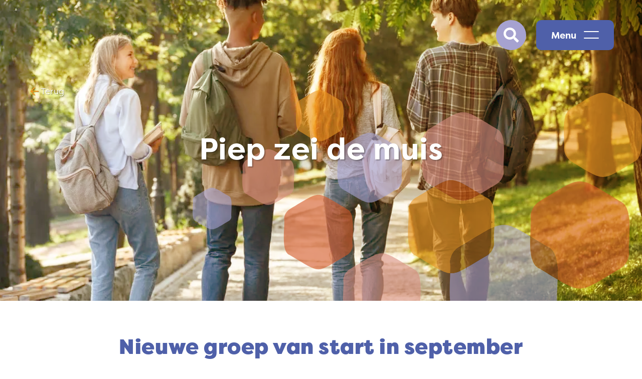

--- FILE ---
content_type: text/html; charset=utf-8
request_url: https://www.socialeteamshelmond.nl/wat-we-doen/piep-zei-de-muis
body_size: 13617
content:
<!DOCTYPE html><html id=ctl00_htmlTag lang=nl-NL class=SITE2GO><head id=ctl00_Head1><script pin>var CmsContext=CmsContext||{};CmsContext.SiteName='Sociale Teams Helmond';CmsContext.Culture='nl-NL';CmsContext.LanguageName='nl-NL';CmsContext.DebugEnabled=false;CmsContext.UserAgent='Mozilla/5.0 (Macintosh; Intel Mac OS X 10_15_7) AppleWebKit/537.36 (KHTML, like Gecko) Chrome/131.0.0.0 Safari/537.36; ClaudeBot/1.0; +claudebot@anthropic.com)';CmsContext.Cultures=['nl-NL'];CmsContext.LanguageNames=['nl-NL'];</script><meta charset=utf-8><meta name=viewport content="width=device-width, initial-scale=1, minimum-scale=1"><title>Piep zei de muis - Sociale Teams Helmond</title><meta name=apple-mobile-web-app-title content="Sociale Teams Helmond"><!-- SOCIAL --><link id=ctl00_linkFavicon rel=icon type=image/png href=https://www.socialeteamshelmond.nl/App_Skins/SociaalTeamsHelmond/images/favicon.png><link id=ctl00_linkiPhoneIcon rel=apple-touch-icon href=https://www.socialeteamshelmond.nl/App_Skins/SociaalTeamsHelmond/images/iphone-image.png><meta id=ctl00_metaOGImage property=og:image content=https://www.socialeteamshelmond.nl/App_Skins/SociaalTeamsHelmond/images/og-image.jpg><meta name=msapplication-TileColor content=#ffffff><meta name=theme-color content=#ffffff><meta name=msapplication-TileImage content=https://www.socialeteamshelmond.nl/App_Skins/SociaalTeamsHelmond/images/iphone-image.png><link id=ctl00_iPhoneStartupIcon rel=apple-touch-startup-image href=https://www.socialeteamshelmond.nl/App_Skins/SociaalTeamsHelmond/images/apple-launch.png><link rel=dns-prefetch href=//cdnjs.cloudflare.com><!-- Google Tag Manager --><script pin defer type=module>(function(w,d,s,l,i){w[l]=w[l]||[];w[l].push({'gtm.start':
										new Date().getTime(),event:'gtm.js'});var f=d.getElementsByTagName(s)[0],
										j=d.createElement(s),dl=l!='dataLayer'?'&l='+l:'';j.async=true;j.src=
										'https://www.googletagmanager.com/gtm.js?id='+i+dl;f.parentNode.insertBefore(j,f);
										})(window,document,'script','dataLayer','GTM-KGGNBT6');</script><!-- End Google Tag Manager --><link href=/bundle-variables/all/xV6GGMqKIChBfAJs7nhVGsJtos4oV1CAyCmiw_sZTPo1 rel=stylesheet media=all><link href=/cssbundle/all/MftgBS4xlQqBcWEk2TJRPDFADTp6RR8AIZef7Yb1qL41 rel=stylesheet media=all><link href=/bundle-cookie/all/dpaZ6IcPKqu5O7LsUc0OQFfsCPNijkEst2qt-5A5cXs1 rel=stylesheet media=all><link href=/bundle-sections/all/iNdnTxl9CIjdhjkfmJGtkCbEGBosb4mChCH_cDuiU-w1 rel=stylesheet media=all><script data-pin defer src=/bundle-requirejs/rfipUrlav8btG2ZahMV5sGkhLZnKeO2KVNHt0n8GBzE1></script><script data-pin defer src=https://cdnjs.cloudflare.com/ajax/libs/scrollReveal.js/4.0.9/scrollreveal.min.js></script><meta content=website property=og:type><meta content="Piep zei de muis - Sociale Teams Helmond" property=og:title><meta content=https://www.socialeteamshelmond.nl/wat-we-doen/piep-zei-de-muis property=og:url><meta content="Sociale Teams Helmond" property=og:site_name><link rel=canonical href=https://www.socialeteamshelmond.nl/wat-we-doen/piep-zei-de-muis><body id=ctl00_body class="breadCrumbsActive content"><!-- Google Tag Manager noscript --><noscript><iframe src="https://www.googletagmanager.com/ns.html?id=GTM-KGGNBT6" height=0 width=0 style=display:none;visibility:hidden></iframe></noscript><!-- End Google Tag Manager noscript --><form name=aspnetForm method=post action=./piep-zei-de-muis id=aspnetForm><div></div><div class=container><div class=menu><nav class=triggerNav> <a href="/" class=mainLogo></a> <button type=button class="hamburger button"> <span class=burger> <span></span> <span></span> <span></span> </span> </button> </nav><div id=ctl00_ctl08_MobileMainMenu class=mobileMenu><ul class=mainMenu><li class="listItem_Level0_Children listItem0 mainMenuItem"><span id=ctl00_ctl08_MobileMainMenu_ctl02_lnkLabel class=mainMenuNoLink>Voor inwoners</span><ul class=subMenu><li class="listItem_Level1 listItem0 subMenuItem"><a id=ctl00_ctl08_MobileMainMenu_ctl05_lnk class=subMenuLink href=/voor-inwoners/waar-we-voor-zijn target=_self>Waar we voor zijn</a><li class="listItem_Level1 listItem1 subMenuItem"><a id=ctl00_ctl08_MobileMainMenu_ctl08_lnk class=subMenuLink href=/voor-inwoners/hoe-we-werken target=_self>Hoe we werken</a><li class="listItem_Level1 listItem2 subMenuItem"><a id=ctl00_ctl08_MobileMainMenu_ctl11_lnk class=subMenuLink href=/voor-inwoners/groepen-en-trainingen target=_self>Groepen en trainingen</a><li class="listItem_Level1 listItem3 subMenuItem"><a id=ctl00_ctl08_MobileMainMenu_ctl14_lnk class=subMenuLink href=/voor-inwoners/clientondersteuning target=_self>Cliëntondersteuning</a><li class="listItem_Level1 listItem4 lastItem lastListItem subMenuItem"><a id=ctl00_ctl08_MobileMainMenu_ctl17_lnk class=subMenuLink href=/voor-inwoners/vertrouwenspersoon target=_self>Vertrouwenspersoon</a></ul><li class="listItem_Level0 listItem1 mainMenuItem"><a id=ctl00_ctl08_MobileMainMenu_ctl22_lnk class=mainMenuLink href=/voor-verwijzers target=_self>Voor verwijzers</a><li class="listItem_Level0 listItem2 mainMenuItem"><a id=ctl00_ctl08_MobileMainMenu_ctl25_lnk class=mainMenuLink href=/activiteitenkalender target=_self>Activiteitenkalender</a><li class="listItem_Level0_Children listItem3 mainMenuItem"><span id=ctl00_ctl08_MobileMainMenu_ctl28_lnkLabel class=mainMenuNoLink>Organisatie</span><ul class=subMenu><li class="listItem_Level1 listItem0 subMenuItem"><a id=ctl00_ctl08_MobileMainMenu_ctl31_lnk class=subMenuLink href=/organisatie/wie-zijn-wij target=_self>Wie zijn wij</a><li class="listItem_Level1 listItem1 subMenuItem"><a id=ctl00_ctl08_MobileMainMenu_ctl34_lnk class=subMenuLink href=/organisatie/klachten-en-bezwaar target=_self>Klachtenprocedure</a><li class="listItem_Level1 listItem2 subMenuItem"><a id=ctl00_ctl08_MobileMainMenu_ctl37_lnk class=subMenuLink href=/organisatie/algemeen-nut-beogende-instelling target=_self>ANBI</a><li class="listItem_Level1 listItem3 lastItem lastListItem subMenuItem"><a id=ctl00_ctl08_MobileMainMenu_ctl40_lnk class=subMenuLink href=/organisatie/privacy-en-gegevens target=_self>Privacy en Gegevens</a></ul><li class="listItem_Level0 listItem4 mainMenuItem"><a id=ctl00_ctl08_MobileMainMenu_ctl45_lnk class=mainMenuLink href=/nieuws target=_self>Nieuws</a><li class="listItem_Level0_Children listItem5 mainMenuItem"><span id=ctl00_ctl08_MobileMainMenu_ctl48_lnkLabel class=mainMenuNoLink>Werken bij</span><ul class=subMenu><li class="listItem_Level1 listItem0 subMenuItem"><a id=ctl00_ctl08_MobileMainMenu_ctl51_lnk class=subMenuLink href=/werken-bij/vacatures target=_self>Vacatures</a><li class="listItem_Level1 listItem1 lastItem lastListItem subMenuItem"><a id=ctl00_ctl08_MobileMainMenu_ctl54_lnk class=subMenuLink href=/werken-bij/stages target=_self>Stages</a></ul><li class="listItem_Level0 listItem6 lastItem lastListItem mainMenuItem"><a id=ctl00_ctl08_MobileMainMenu_ctl59_lnk class=mainMenuLink href=/contact target=_self>Contact</a><li class=websiteSearch><div id=ctl00_ctl08_MobileMainMenu_ctl61_pnlMobileSearch class=searchContainer onkeypress="return WebForm_FireDefaultButton(event,'ctl00_ctl08_MobileMainMenu_ctl61_lnkMobileSearchButton')"><input name=ctl00$ctl08$MobileMainMenu$ctl61$ctl01 type=text data-search="" aria-label="zoek op trefwoord" placeholder="zoek op trefwoord"> <a id=ctl00_ctl08_MobileMainMenu_ctl61_lnkMobileSearchButton class="symbol search" href="javascript:window.location='/default/search-page?q='+jQuery('[data-search]:visible').val()" href="javascript:__doPostBack('ctl00$ctl08$MobileMainMenu$ctl61$lnkMobileSearchButton','')"></a></div></ul></div></div><div class=page><div class=menu-filler></div><header><div class=mainWidth><div class=headerContainer><div class=headerLeft><a href="/" class=mainLogo></a></div><div class=headerMiddle><a href=tel:0880017300 class=contactButton> <span class="symbol phone"></span> <span class=text>088 00 17 300</span> </a></div><div class=headerRight><div class="button searchButton"><a class="symbol search" href=/default/search-page></a></div><div class=searchControl onkeypress="return WebForm_FireDefaultButton(event,'ctl00_ctl06_ctl01_SearchButton')"><input name=ctl00$ctl06$ctl01$ctl01 type=text data-search="" aria-label="zoek op trefwoord" placeholder="zoek op trefwoord"> <a id=ctl00_ctl06_ctl01_SearchButton class="symbol search" href="javascript:window.location='/default/search-page?q='+jQuery('[data-search]:visible').val()" href="javascript:__doPostBack('ctl00$ctl06$ctl01$SearchButton','')"></a></div><button type=button class="hamburger button"> <span class=text>menu</span> <span class=burger> <span></span> <span></span> <span></span> </span> </button></div></div><div class=breadCrumbs><a id=ctl00_ctl06_ctl00_lblBack class=backLink href=javascript:history.back(0)> <span class="symbol previous"></span> <span id=ctl00_ctl06_ctl00_Literal1 class=text>Terug</span></a></div></div></header><nav class=desktopNav><div class=mainWidth><div class=navContainer><div id=ctl00_ctl06_MainMenu><ul class=mainMenu><li class="listItem_Level0_Children listItem0 mainMenuItem"><span id=ctl00_ctl06_MainMenu_ctl02_lnkLabel class=mainMenuNoLink>Voor inwoners</span><ul class=subMenu><li class=subMenuTitle>Voor inwoners<li class="listItem_Level1 listItem0 subMenuItem"><a id=ctl00_ctl06_MainMenu_ctl05_lnk class=subMenuLink href=/voor-inwoners/waar-we-voor-zijn target=_self>Waar we voor zijn</a><li class="listItem_Level1 listItem1 subMenuItem"><a id=ctl00_ctl06_MainMenu_ctl08_lnk class=subMenuLink href=/voor-inwoners/hoe-we-werken target=_self>Hoe we werken</a><li class="listItem_Level1 listItem2 subMenuItem"><a id=ctl00_ctl06_MainMenu_ctl11_lnk class=subMenuLink href=/voor-inwoners/groepen-en-trainingen target=_self>Groepen en trainingen</a><li class="listItem_Level1 listItem3 subMenuItem"><a id=ctl00_ctl06_MainMenu_ctl14_lnk class=subMenuLink href=/voor-inwoners/clientondersteuning target=_self>Cliëntondersteuning</a><li class="listItem_Level1 listItem4 lastItem lastListItem subMenuItem"><a id=ctl00_ctl06_MainMenu_ctl17_lnk class=subMenuLink href=/voor-inwoners/vertrouwenspersoon target=_self>Vertrouwenspersoon</a></ul><li class="listItem_Level0 listItem1 mainMenuItem"><a id=ctl00_ctl06_MainMenu_ctl22_lnk class=mainMenuLink href=/voor-verwijzers target=_self>Voor verwijzers</a><li class="listItem_Level0 listItem2 mainMenuItem"><a id=ctl00_ctl06_MainMenu_ctl25_lnk class=mainMenuLink href=/activiteitenkalender target=_self>Activiteitenkalender</a><li class="listItem_Level0_Children listItem3 mainMenuItem"><span id=ctl00_ctl06_MainMenu_ctl28_lnkLabel class=mainMenuNoLink>Organisatie</span><ul class=subMenu><li class=subMenuTitle>Organisatie<li class="listItem_Level1 listItem0 subMenuItem"><a id=ctl00_ctl06_MainMenu_ctl31_lnk class=subMenuLink href=/organisatie/wie-zijn-wij target=_self>Wie zijn wij</a><li class="listItem_Level1 listItem1 subMenuItem"><a id=ctl00_ctl06_MainMenu_ctl34_lnk class=subMenuLink href=/organisatie/klachten-en-bezwaar target=_self>Klachtenprocedure</a><li class="listItem_Level1 listItem2 subMenuItem"><a id=ctl00_ctl06_MainMenu_ctl37_lnk class=subMenuLink href=/organisatie/algemeen-nut-beogende-instelling target=_self>ANBI</a><li class="listItem_Level1 listItem3 lastItem lastListItem subMenuItem"><a id=ctl00_ctl06_MainMenu_ctl40_lnk class=subMenuLink href=/organisatie/privacy-en-gegevens target=_self>Privacy en Gegevens</a></ul><li class="listItem_Level0 listItem4 mainMenuItem"><a id=ctl00_ctl06_MainMenu_ctl45_lnk class=mainMenuLink href=/nieuws target=_self>Nieuws</a><li class="listItem_Level0_Children listItem5 mainMenuItem"><span id=ctl00_ctl06_MainMenu_ctl48_lnkLabel class=mainMenuNoLink>Werken bij</span><ul class=subMenu><li class=subMenuTitle>Werken bij<li class="listItem_Level1 listItem0 subMenuItem"><a id=ctl00_ctl06_MainMenu_ctl51_lnk class=subMenuLink href=/werken-bij/vacatures target=_self>Vacatures</a><li class="listItem_Level1 listItem1 lastItem lastListItem subMenuItem"><a id=ctl00_ctl06_MainMenu_ctl54_lnk class=subMenuLink href=/werken-bij/stages target=_self>Stages</a></ul><li class="listItem_Level0 listItem6 lastItem lastListItem mainMenuItem"><a id=ctl00_ctl06_MainMenu_ctl59_lnk class=mainMenuLink href=/contact target=_self>Contact</a></ul></div></div></div></nav><main><div id=ctl00_BodyPlaceHolder_ctl00_SectionWidgetContainer><section class="sectionItem sectionFirst sectionColorDefault section-cover" data-section-title=""><div class=section-image></div><div><div class="cover is-hidden medium"><div class="coverContent positionMiddleCenter"><div class=mainWidth><div class=gridContainer><div class=gridItem><div class="block noMarginBottom cssSelectorColor"><div class=header><h1 class=coverTitle>Piep zei de muis</h1></div></div></div></div></div></div><div class=coverWrapper data-delay=0 data-orderby="" data-sliderdisabled=True><div class="coverItem coverImageLight" data-cssselector=coverImageLight><div class=coverImage role=presentation><picture><source type=image/webp srcset="/Thumbs/900/405/75/CmsData/ST-helmond/images/cover/cover-homes.webp 767w,/Thumbs/1024/461/75/CmsData/ST-helmond/images/cover/cover-homes.webp 900w,/Thumbs/1280/576/90/CmsData/ST-helmond/images/cover/cover-homes.webp 1023w,/Thumbs/1440/648/90/CmsData/ST-helmond/images/cover/cover-homes.webp 1280w,/Thumbs/1920/864/90/CmsData/ST-helmond/images/cover/cover-homes.webp 1600w,/Thumbs/2560/1152/90/CmsData/ST-helmond/images/cover/cover-homes.webp 1920w" data-sizes=auto><img class=lazyload loading=eager src=/Thumbs/900/405/75/CmsData/ST-helmond/images/cover/cover-homes.jpg data-src=/Thumbs/2560/1152/75/CmsData/ST-helmond/images/cover/cover-homes.jpg data-sizes=auto data-srcset="/Thumbs/900/405/75/CmsData/ST-helmond/images/cover/cover-homes.jpg 767w,/Thumbs/1024/461/75/CmsData/ST-helmond/images/cover/cover-homes.jpg 900w,/Thumbs/1280/576/90/CmsData/ST-helmond/images/cover/cover-homes.jpg 1023w,/Thumbs/1440/648/90/CmsData/ST-helmond/images/cover/cover-homes.jpg 1280w,/Thumbs/1920/864/90/CmsData/ST-helmond/images/cover/cover-homes.jpg 1600w,/Thumbs/2560/1152/90/CmsData/ST-helmond/images/cover/cover-homes.jpg 1920w" height=1152 width=2560></picture></div></div></div></div></div></section><section class="sectionItem sectionColorDefault section-centered column-small section-alignCenter" data-section-title=""><div class=section-image></div><div class=mainWidth><div id=ctl00_BodyPlaceHolder_ctl00_SectionWidgetContainer_item1_ctl00_BodyPlaceHolder_ctl00_SectionWidgetContainer_item1_rctrl1_pnlHeader class=panel><div class=header><h1 class=headerTag>Nieuwe groep van start in september</h1></div><div class=content><p>Begin Maart 2024 gaan we weer van start met de groep &#39;Piep zei de muis&#39;.</div></div></div></section><a id=opvoeden name=opvoeden class=anchorLink></a><section class="sectionItem sectionColorDefault section-splitLeft" data-section-title=opvoeden><div class=section-image></div><div class=mainWidth><div class=gridContainer><div class=gridItemLeft><div id=ctl00_BodyPlaceHolder_ctl00_SectionWidgetContainer_item2_ctl00_BodyPlaceHolder_ctl00_SectionWidgetContainer_item2_rctrl2_SectionImageWidgetContainer><div><link href=https://cdnjs.cloudflare.com:443/ajax/libs/lightgallery/1.10.0/css/lightgallery.min.css rel=stylesheet media=all><link href=/bundle-image/all/P754W7ypABsfEBLJlfc9VcbGBejob9WUTAbeW0_i-O01 rel=stylesheet media=all><div class="block cssSelectorColor inline positionimageTop typeImage image"><div class=media><picture><source type=image/webp srcset="/Thumbs/767/0/75/CmsData/TEST/homepage-cover.webp 767w,/Thumbs/900/0/75/CmsData/TEST/homepage-cover.webp 900w,/Thumbs/1023/0/90/CmsData/TEST/homepage-cover.webp 1023w,/Thumbs/1200/0/90/CmsData/TEST/homepage-cover.webp 1200w,/Thumbs/1600/0/90/CmsData/TEST/homepage-cover.webp 1600w,/Thumbs/2000/0/90/CmsData/TEST/homepage-cover.webp 2000w" data-sizes=auto><img class=lazyload loading=lazy src=/Thumbs/767/0/75/CmsData/TEST/homepage-cover.jpg data-src=/Thumbs/2000/0/90/CmsData/TEST/homepage-cover.jpg data-sizes=auto data-srcset="/Thumbs/767/0/75/CmsData/TEST/homepage-cover.jpg 767w,/Thumbs/900/0/75/CmsData/TEST/homepage-cover.jpg 900w,/Thumbs/1023/0/90/CmsData/TEST/homepage-cover.jpg 1023w,/Thumbs/1200/0/90/CmsData/TEST/homepage-cover.jpg 1200w,/Thumbs/1600/0/90/CmsData/TEST/homepage-cover.jpg 1600w,/Thumbs/2000/0/90/CmsData/TEST/homepage-cover.jpg 2000w" height=1000 width=2000></picture></div></div></div></div></div><div class=gridItemRight><div class="block noMarginBottom noPaddingLeft noPaddingRight"><div class=header><h1 class=headerTag>Voor wie is de training?</h1></div><div class=content>Voor kinderen van 5 tot en met 8 jaar van ouders met psychische- en/of verslavingsproblemen. <br></div></div></div></div></div></section><section class="sectionItem sectionColor1 section-fixed-columns column-6-6 section-alignCenter" data-section-title=""><div class=section-image></div><div class=mainWidth><div class=gridContainer><div class=gridItemLeft><div id=ctl00_BodyPlaceHolder_ctl00_SectionWidgetContainer_item3_ctl00_BodyPlaceHolder_ctl00_SectionWidgetContainer_item3_rctrl3_pnlHeader class=block><div class=header><h1 class=headerTag>Doel van de training</h1></div><div class=content><p>Psychische en/of verslavingsproblematiek kunnen in een gezin veel stress opleveren. Ouders hebben veel aan hun hoofd en kinderen vangen veel spanningssignalen op. Ze voelen zich schuldig, worden stiller of drukker, boos of onzeker of hebben juist moeite zich te uiten. <br>Voor kinderen is het moeilijk om te praten over hun gevoelens en zij kunnen bepaalde gebeurtenissen minder goed plaatsen. Dit komt omdat kinderen niet alles kunnen overzien en dingen op zichzelf betrekken. De Piepgroep kan hierbij helpen! <br>&#39;Piep zei de Muis&#39;&nbsp;is een training die zowel de kinderen als de ouders ondersteunt zodat ze beiden beter met de thuissituatie om kunnen gaan en kinderen veilig(er) op kunnen groeien.<p>De handpop Piep&nbsp;de Muis vertelt over wat hij allemaal meemaakt en nodigt de kinderen uit om samen naar oplossingen te zoeken. Zo leren de kinderen spelenderwijs om problemen te verwerken en met emoties om te gaan. <br><br>In deze groepstraining leren kinderen:<ul><li>Dat ze niet de enige zijn waar het thuis soms moeilijk is<li>Dat het niet aan hen ligt dat het thuis niet altijd even makkelijk is<li>Eigen gevoelens en emoties te (h)erkennen en hier beter mee om te gaan<li>Een positief zelfbeeld te ontwikkelen/ te vergroten</ul><p><br><ul></ul></div></div></div><div class=gridItemRight><div id=ctl00_BodyPlaceHolder_ctl00_SectionWidgetContainer_item3_ctl00_BodyPlaceHolder_ctl00_SectionWidgetContainer_item3_rctrl3_SectionWidgetContainerRight><div class="selectorColorWhite child child-0"><div class="block cssSelectorColor"><div class=content><ul></ul><h3>Deelname van ouders</h3><br>Naast de kindergroep zijn er 5 ouderbijeenkomsten. Ouders krijgen te horen wat de kinderen leren tijdens de training en wat zij als ouder kunnen doen om hen te ondersteunen. Door middel van eenvoudige opvoedondersteuning tips vanuit de methodiek Triple P worden zij versterkt in hun ouderschap. Ouders die zelf meer hulp nodig hebben, kunnen verder worden geholpen door professionele hulpverleners.<ul></ul></div></div></div></div></div></div></div></section><section class="sectionItem sectionColorDefault section-splitRight" data-section-title=""><div class=section-image></div><div class=mainWidth><div class=gridContainer><div class=gridItemLeft><div id=ctl00_BodyPlaceHolder_ctl00_SectionWidgetContainer_item4_ctl00_BodyPlaceHolder_ctl00_SectionWidgetContainer_item4_rctrl4_SectionImageWidgetContainer><div><div class="block cssSelectorColor inline positionimageTop typeImage image"><div class=media><picture><source type=image/webp srcset="/Thumbs/767/0/75/CmsData/foto-team-piep.webp 767w,/Thumbs/900/0/75/CmsData/foto-team-piep.webp 900w,/Thumbs/1023/0/90/CmsData/foto-team-piep.webp 1023w,/Thumbs/1200/0/90/CmsData/foto-team-piep.webp 1200w,/Thumbs/1600/0/90/CmsData/foto-team-piep.webp 1600w,/Thumbs/2000/0/90/CmsData/foto-team-piep.webp 2000w" data-sizes=auto><img class=lazyload loading=lazy src=/Thumbs/767/0/75/CmsData/foto-team-piep.jpg data-src=/Thumbs/2000/0/90/CmsData/foto-team-piep.jpg data-sizes=auto data-srcset="/Thumbs/767/0/75/CmsData/foto-team-piep.jpg 767w,/Thumbs/900/0/75/CmsData/foto-team-piep.jpg 900w,/Thumbs/1023/0/90/CmsData/foto-team-piep.jpg 1023w,/Thumbs/1200/0/90/CmsData/foto-team-piep.jpg 1200w,/Thumbs/1600/0/90/CmsData/foto-team-piep.jpg 1600w,/Thumbs/2000/0/90/CmsData/foto-team-piep.jpg 2000w" height=1500 width=2000></picture></div></div></div></div></div><div class=gridItemRight><div class="block noMarginBottom noPaddingLeft noPaddingRight"><div class=header><h1 class=headerTag>Praktische informatie</h1></div><div class=content><br><strong>Kindergroep:&nbsp;</strong>12 bijeenkomsten van 1,5 uur op woensdagochtend van 09.30-11.00u <br><strong>Oudergroep:</strong> 5 bijeenkomsten van 1,5 uur op woensdagochtend van 09.30-11.00u <br>Voorafgaand aan de groep vindt een kennismakingsgesprek plaats. Hierin krijg je&nbsp;informatie over de training en kun je&nbsp;vragen stellen. <br> <br><strong>Locatie: </strong>kindcentrum de Westwijzer, Cortenbachstraat 70, Helmond<br><strong>Kosten: </strong>deelname is gratis <br><strong>Aanmelden:</strong> stuur een e-mail naar <a href=mailto:groepswerk@sthelmond.nl>groepswerk@sthelmond.nl</a> <br> <br><strong>Bij vragen of meer informatie kun je contact opnemen met:</strong> <br>Marissa Spijkerman <br>06-14890283 <br><a href=mailto:m.spijkerman@sthelmond.nl>m.spijkerman@sthelmond.nl</a> <br></div></div></div></div></div></section><section class="sectionItem sectionLast sectionColor1 section-leftContent withImage" data-section-title=""><div class=section-image><picture><source type=image/webp srcset="/Thumbs/900/0/75/CmsData/ST-helmond/images/cover/cover-homes.webp 767w,/Thumbs/1024/0/75/CmsData/ST-helmond/images/cover/cover-homes.webp 900w,/Thumbs/1280/0/90/CmsData/ST-helmond/images/cover/cover-homes.webp 1023w,/Thumbs/1440/0/90/CmsData/ST-helmond/images/cover/cover-homes.webp 1280w,/Thumbs/1920/0/90/CmsData/ST-helmond/images/cover/cover-homes.webp 1600w,/Thumbs/2560/0/90/CmsData/ST-helmond/images/cover/cover-homes.webp 1920w" data-sizes=auto><img class=lazyload loading=lazy alt=" " src=/Thumbs/900/0/75/CmsData/ST-helmond/images/cover/cover-homes.jpg data-src=/Thumbs/2560/0/75/CmsData/ST-helmond/images/cover/cover-homes.jpg data-sizes=auto data-srcset="/Thumbs/900/0/75/CmsData/ST-helmond/images/cover/cover-homes.jpg 767w,/Thumbs/1024/0/75/CmsData/ST-helmond/images/cover/cover-homes.jpg 900w,/Thumbs/1280/0/90/CmsData/ST-helmond/images/cover/cover-homes.jpg 1023w,/Thumbs/1440/0/90/CmsData/ST-helmond/images/cover/cover-homes.jpg 1280w,/Thumbs/1920/0/90/CmsData/ST-helmond/images/cover/cover-homes.jpg 1600w,/Thumbs/2560/0/90/CmsData/ST-helmond/images/cover/cover-homes.jpg 1920w" height=1440 width=2560></picture></div><div class=mainWidth><div class=gridContainer><div class="gridItem cssSelectorColor"><div class="block noMarginBottom"><div class=header><h2 class=subHeaderTag>Data bijeenkomsten kindergroep</h2></div><div class=content><p><p>12 bijeenkomsten van 1½ uur op woensdagochtend van 09.30-11.00u <br>De bijeenkomsten worden gehouden op <br> <br>Woensdagochtend: <br>6-13-20-27 Maart <br>3-10-17-24 April <br>15-22-29 Mei <br>5 Juni<p><br><h2>Data bijeenkomsten oudergroep</h2><p>5 bijeenkomsten van 1½ uur op woensdagochtend van 09.30-11.00u <br>De ouderbijeenkomsten worden gehouden op: <br><br><p>13 Maart <br>27 Maart <br>10 April <br>22 Mei <br>5 Juni <br><br></div></div></div></div></div></section></div><div id=ctl00_NotificationWidgetContainer></div><a href=javascript:void(0) aria-label="back to top" class=back-to-top></a></main><footer><div class=footerTop><div class=mainWidth><div class=gridContainer><div class=grid_3><div class=footer-logo></div><div class=lentl-block><a href=https://www.lentl.nl target=_blank> <img width=100 height=65 src=/App_SkinMaster/images/logo-lentl.svg alt=""> </a><div class=text>Sociale Teams Helmond is onderdeel van <a href=https://www.lentl.nl target=_blank>Lentl</a></div></div></div><div class=grid_9><div id=ctl00_ctl11_FooterWidgetContainer1><div><link href=/bundle-list/all/hoNukXswfE1UELTzMmuCVXW3EAciD2MQD8JUYLdOseY1 rel=stylesheet media=all><div><span id=ctl00_ctl11_FooterWidgetContainer1_item0_ctl00_ctl11_FooterWidgetContainer1_item0_rctrl0_lblTitle class=blockTitle>Handige links</span><ul class=widgetEntry><li class=listItemFirst><a href=/voor-inwoners/waar-we-voor-zijn target=_self>Waar we voor zijn</a><li><a href=/voor-inwoners/hoe-we-werken target=_self>Hoe we werken</a><li><a href=/organisatie/wie-zijn-wij target=_self>Wie zijn wij</a><li><a href=https://www.lentl.nl/default/huisstijl target=_self>Huisstijl</a><li><a href=/contact target=_self>Contact</a><li><a href=/wat-we-doen/organogram target=_self>Organogram</a><li><a href=/algemeen/privacy-en-gegevens target=_self>Privacybeleid</a><li><a href=/algemeen/disclaimer target=_self>Disclaimer</a></ul></div></div><div><div><span id=ctl00_ctl11_FooterWidgetContainer1_item1_ctl00_ctl11_FooterWidgetContainer1_item1_rctrl1_lblTitle class=blockTitle>Wij werken samen met</span><ul class=widgetEntry><li class=listItemFirst><a href="https://www.lentl.nl/" target=_blank>Lentl</a><li><a href=https://www.helmond.nl/zorgenondersteuning target=_blank>Zorg en Ondersteuning Helmond</a></ul></div></div></div></div></div></div></div><div class=footerBottom><div class=mainWidth><div class=gridContainer><div class=grid_9><span class=copyright>&copy; 2026 Sociale Teams Helmond</span> <em>&bull;</em></div><div id=ctl00_ctl11_SocialWidgetContainer class=grid_3></div></div></div></div></footer></div></div><div id=ctl00_C2GLoadingPanel1 class=modalLoadingPanel><div class=sk-circle><div class="sk-circle1 sk-child"></div><div class="sk-circle2 sk-child"></div><div class="sk-circle3 sk-child"></div><div class="sk-circle4 sk-child"></div><div class="sk-circle5 sk-child"></div><div class="sk-circle6 sk-child"></div><div class="sk-circle7 sk-child"></div><div class="sk-circle8 sk-child"></div><div class="sk-circle9 sk-child"></div><div class="sk-circle10 sk-child"></div><div class="sk-circle11 sk-child"></div><div class="sk-circle12 sk-child"></div></div></div><input name=ctl00$PgState type=hidden id=ctl00_PgState data-pgstate="" value="{&#34;CMSPageStateRO&#34;:&#34;CmsRunning&#34;}"><div></div><input type=hidden name=__EVENTTARGET id=__EVENTTARGET> <input type=hidden name=__EVENTARGUMENT id=__EVENTARGUMENT> <input type=hidden name=__VIEWSTATE id=__VIEWSTATE value="/[base64]/[base64]/[base64]"> <input type=hidden name=__VIEWSTATEGENERATOR id=__VIEWSTATEGENERATOR value=6064025A> <input type=hidden name=__EVENTVALIDATION id=__EVENTVALIDATION value="/wEdAAZgmt6xeTnq94LRGKUeAoue/VoNUgZq4DC4dQkIw2wV0uysa55V9yYy8zR6/tb/SqGnCNtejLc3sVyzk5HjDZgjL1uUafSCLRK+1fwfM0Cu41N7Fq8ouJlt6mKqQDPArRxmfAqqGdi5FLYDP5wlJz02GDO4ag=="><script defer src="[data-uri]"></script><script defer src=https://cdnjs.cloudflare.com/ajax/libs/jquery/3.6.0/jquery.min.js></script><script defer src=/bundle-vue/-Y7qSXaZe9IQ5pqGAtK2gpvAj2mb_VJgZSkh_ZJBe_Y1></script><script defer src=/jsbundle/VJ0VRhS3pqI_2kmKNCFB-BHWSeD3BSAa55NAFTr1e8k1></script><script defer src=/jsembeddedbundle/_e_8yC34cPiSnpy4KKgcbItE6X9tnhJOke14yB9ohes1></script><script defer src="[data-uri]"></script><script defer src=https://cdnjs.cloudflare.com/ajax/libs/lazysizes/5.3.2/plugins/native-loading/ls.native-loading.min.js></script><script defer src=https://cdnjs.cloudflare.com/ajax/libs/lazysizes/5.3.2/plugins/respimg/ls.respimg.min.js></script><script defer src=https://cdnjs.cloudflare.com/ajax/libs/lazysizes/5.3.2/lazysizes.min.js></script><script defer src=/bundle-sectiontemplate2/Z8TeyK97NDz2OMHJyJ0DsLtWVn0V62IfvhJxAtnqZv41></script><script defer src=https://cdnjs.cloudflare.com/ajax/libs/lightgallery/1.10.0/js/lightgallery.min.js></script><script defer src=https://cdnjs.cloudflare.com/ajax/libs/lightgallery/1.10.0/js/lightgallery-all.min.js></script><script defer src="[data-uri]"></script><script defer src="/WebResource.axd?d=mk9giQnztyLmGcZf5R5elTW8NTENy2AVZpCIZISWhKpm_Y3UPYR7iIdpDRsuhIJwYcNouhP_KObw9cqQDrmbdaWwAMA1&amp;t=638901613900000000"></script><script defer src="[data-uri]"></script></form>

--- FILE ---
content_type: text/css; charset=utf-8
request_url: https://www.socialeteamshelmond.nl/bundle-variables/all/xV6GGMqKIChBfAJs7nhVGsJtos4oV1CAyCmiw_sZTPo1
body_size: 452
content:
:root{min-height:0vw;--color1:#93cba6;--color2:#0068b2;--color3:#fabe3b;--color4:#ee7718;--color5:#4642D0;--color6:#4F60A9;--color7:#2E3956;--grey1:#f6f7f7;--grey2:#9e9e9e;--grey3:#ccc;--basicfont:proxima-nova,Arial,Helvetica,sans-serif;--subfont:proxima-soft,Arial,Helvetica,sans-serif;--fontcolor:#434343;--min-viewport:48;--max-viewport:100;--min-fontsize:1;--max-fontsize:1.125;--pref-fontsize:calc(calc(var(--min-fontsize) * 1rem) + (var(--max-fontsize) - var(--min-fontsize)) * ((calc(var(--max-viewport) * 1vw) - calc(var(--min-viewport) * 1rem)) / (var(--max-viewport) - var(--min-viewport))));--fontsize:clamp(calc(var(--min-fontsize) * 1rem), var(--pref-fontsize), calc(var(--max-fontsize) * 1rem));--lineheight:1.5;--min-xxs-fontsize:.8;--max-xxs-fontsize:1;--pref-xxs-fontsize:calc(calc(var(--min-xxs-fontsize) * 1rem) + (var(--max-xxs-fontsize) - var(--min-xxs-fontsize)) * ((calc(var(--max-viewport) * 1vw) - calc(var(--min-viewport) * 1rem)) / (var(--max-viewport) - var(--min-viewport))));--xxs-fontsize:clamp(calc(var(--min-xxs-fontsize) * 1rem), var(--pref-xxs-fontsize), calc(var(--max-xxs-fontsize) * 1rem));--xxs-lineheight:1.25;--min-xs-fontsize:1;--max-xs-fontsize:1.25;--pref-xs-fontsize:calc(calc(var(--min-xs-fontsize) * 1rem) + (var(--max-xs-fontsize) - var(--min-xs-fontsize)) * ((calc(var(--max-viewport) * 1vw) - calc(var(--min-viewport) * 1rem)) / (var(--max-viewport) - var(--min-viewport))));--xs-fontsize:clamp(calc(var(--min-xs-fontsize) * 1rem), var(--pref-xs-fontsize), calc(var(--max-xs-fontsize) * 1rem));--xs-lineheight:1.25;--min-s-fontsize:1.125;--max-s-fontsize:1.375;--pref-s-fontsize:calc(calc(var(--min-s-fontsize) * 1rem) + (var(--max-s-fontsize) - var(--min-s-fontsize)) * ((calc(var(--max-viewport) * 1vw) - calc(var(--min-viewport) * 1rem)) / (var(--max-viewport) - var(--min-viewport))));--s-fontsize:clamp(calc(var(--min-s-fontsize) * 1rem), var(--pref-s-fontsize), calc(var(--max-s-fontsize) * 1rem));--s-lineheight:1.5;--min-m-fontsize:1.1875;--max-m-fontsize:1.5;--pref-m-fontsize:calc(calc(var(--min-m-fontsize) * 1rem) + (var(--max-m-fontsize) - var(--min-m-fontsize)) * ((calc(var(--max-viewport) * 1vw) - calc(var(--min-viewport) * 1rem)) / (var(--max-viewport) - var(--min-viewport))));--m-fontsize:clamp(calc(var(--min-m-fontsize) * 1rem), var(--pref-m-fontsize), calc(var(--max-m-fontsize) * 1rem));--m-lineheight:1;--min-l-fontsize:1.4375;--max-l-fontsize:2;--pref-l-fontsize:calc(calc(var(--min-l-fontsize) * 1rem) + (var(--max-l-fontsize) - var(--min-l-fontsize)) * ((calc(var(--max-viewport) * 1vw) - calc(var(--min-viewport) * 1rem)) / (var(--max-viewport) - var(--min-viewport))));--l-fontsize:clamp(calc(var(--min-l-fontsize) * 1rem), var(--pref-l-fontsize), calc(var(--max-l-fontsize) * 1rem));--l-lineheight:1;--min-xl-fontsize:1.6875;--max-xl-fontsize:3.2;--pref-xl-fontsize:calc(calc(var(--min-xl-fontsize) * 1rem) + (var(--max-xl-fontsize) - var(--min-xl-fontsize)) * ((calc(var(--max-viewport) * 1vw) - calc(var(--min-viewport) * 1rem)) / (var(--max-viewport) - var(--min-viewport))));--xl-fontsize:clamp(calc(var(--min-xl-fontsize) * 1rem), var(--pref-xl-fontsize), calc(var(--max-xl-fontsize) * 1rem));--xl-lineheight:.9;--min-xxl-fontsize:2.5;--max-xxl-fontsize:4.5;--pref-xxl-fontsize:calc(calc(var(--min-xxl-fontsize) * 1rem) + (var(--max-xxl-fontsize) - var(--min-xxl-fontsize)) * ((calc(var(--max-viewport) * 1vw) - calc(var(--min-viewport) * 1rem)) / (var(--max-viewport) - var(--min-viewport))));--xxl-fontsize:clamp(calc(var(--min-xxl-fontsize) * 1rem), var(--pref-xxl-fontsize), calc(var(--max-xxl-fontsize) * 1rem));--xxl-lineheight:1;--defaultColor:#ccc;--focusedColor:#3c3c3c;--errorColor:red;--placeholder:#ccc;--symbol:"theme";--iconsize:25px;--borderradius:0;--mobileHeader:60px;--buttonHover:var(--color4);--buttonPadding:15px 20px 13px 10px;--buttonRadius:10px;--sectionMinHeight:200px}@media(max-width:56em){:root{--spacer:calc(0% + var(--gutter));--section:30px;--gutter:15px;--padding:20px}}@media(min-width:56em){:root{--spacer:calc(2% + var(--gutter));--section:50px;--gutter:30px;--padding:20px}}@media(min-width:90em){:root{--spacer:calc(4% + var(--gutter));--section:50px;--gutter:40px;--padding:30px}}:root{--color1:#F7E9E7;--color2:#D88E83;--color3:#EC9823;--color4:#EEEDF6;--color5:#A6A2D0;--color6:#4F60A9;--color7:#2E3956;--color8:#D35727;--fontcolor:var(--color7);--borderradius:1rem;--basicfont:'filson-pro',sans-serif;--subfont:'filson-pro',sans-serif}

--- FILE ---
content_type: text/css; charset=utf-8
request_url: https://www.socialeteamshelmond.nl/cssbundle/all/MftgBS4xlQqBcWEk2TJRPDFADTp6RR8AIZef7Yb1qL41
body_size: 9120
content:
*,*::before,*::after{padding:0;margin:0;outline:0;box-sizing:border-box}*:focus-visible{outline:1px dotted #212121;outline:5px auto -webkit-focus-ring-color}html{scroll-behavior:smooth}.anchorLink{font-size:0;line-height:0}.sectionNav{position:fixed;z-index:999999;top:0;right:0;padding:var(--padding);background:var(--color1);color:#fff}.sectionNav a{color:#fff}body{min-height:100%}form{display:block;height:100%;min-height:100%}form:after{display:block;height:100%;clear:both}.page{background:#fff;display:flex;flex-direction:column;min-height:100vh;width:100%}.container{display:flex}@media(max-width:56em){.container{flex-direction:column}}.container main{flex-grow:1}.container ul li{list-style:none}.container img{max-width:100%;height:auto}.clearFix:after{content:'';display:block;clear:both}.floatLeft{float:left!important}.floatRight{float:right!important}.alignLeft{text-align:left}.alignCenter{text-align:center}.alignRight{text-align:right}.ImageLeft{float:left;margin-right:var(--padding);width:auto}.ImageRight{float:left;margin-left:var(--padding);width:auto}.ImageCenter{margin:0 auto var(--padding);width:auto}.noMargin{margin:0!important}.noMarginLeft{margin-left:0!important}.noMarginRight{margin-right:0!important}.noMarginTop{margin-top:0!important}.noMarginBottom{margin-bottom:0!important}.noPadding{padding:0!important}.noPaddingLeft{padding-left:0!important}.noPaddingRight{padding-right:0!important}.noPaddingTop{padding-top:0!important}.noPaddingBottom{padding-bottom:0!important}.paddingLeft{padding-left:var(--padding)}.paddingRight{padding-right:var(--padding)}.paddingTop{padding-top:var(--padding)}.paddingBottom{padding-bottom:var(--padding)}.paddingAll{padding:var(--padding)}.paddingBoth{padding-left:var(--padding);padding-right:var(--padding)}.paddingLeftX2{padding-left:calc(var(--padding) * 2)}.paddingRightX2{padding-right:calc(var(--padding) * 2)}.paddingTopX2{padding-top:calc(var(--padding) * 2)}.paddingBottomX2{padding-bottom:calc(var(--padding) * 2)}.paddingAllX2{padding:calc(var(--padding) * 2)}.paddingBothX2{padding-left:calc(var(--padding) * 2);padding-right:calc(var(--padding) * 2)}.marginLeft{margin-left:var(--padding)}.marginRight{margin-right:var(--padding)}.marginTop{margin-top:var(--padding)}.marginBottom{margin-bottom:var(--padding)}.marginBoth{margin-left:var(--padding);margin-right:var(--padding)}.sectionItem{padding-top:var(--section);padding-bottom:var(--section)}.gutterLeft{padding-left:var(--gutter)}.gutterRight{padding-right:var(--gutter)}.gutterBoth{padding-left:var(--gutter);padding-right:var(--gutter)}p{margin-bottom:1rem}@media(max-width:56em){.hideElementOnMobileDevice,.fabletHide{display:none!important}}@media(min-width:56em){.hideElementOnDesktopDevice,.fabletShow{display:none!important}}.CMS2GO .hideElementOnDesktopDevice{display:block!important}.CMS2GO .dxheViewArea_Glass{font-family:var(--basicfont);font-size:16px;line-height:1.2;color:var(--fontcolor);background:#fff}.CMS2GO .section-fullWidth .CMSEdit .CMS2GOPageElementMenu .btn-toolbar,.CMS2GO .section-cover .CMSEdit .CMS2GOPageElementMenu .btn-toolbar,.CMS2GO .section-homepagecover .CMSEdit .CMS2GOPageElementMenu .btn-toolbar{left:31px}.mainWidth{padding:0 var(--spacer);transition:all .2s linear;width:100%;margin:0 auto}body{font-family:var(--basicfont);font-size:var(--fontsize);color:var(--fontcolor);letter-spacing:.04em;line-height:var(--lineheight)}a{color:var(--color1);text-decoration:underline}@media(hover:hover){a:hover{color:var(--color2)}}.intro{font-size:var(--fontsize-intro)}.listIntro{padding:0 0 3px!important;margin:0!important}.headerTag,.subHeaderTag,h1,h2,h3{margin:0;padding:0}h1,.headerTag{color:var(--color1);font-family:var(--subfont);font-weight:bold;font-size:var(--xl-fontsize);line-height:var(--xl-lineheight)}h2,.subHeaderTag{color:var(--color1);font-family:var(--subfont);font-weight:normal;display:block;font-size:var(--l-fontsize);line-height:var(--l-lineheight)}h3,.blockTitle,.formTitle{color:var(--color1);font-family:var(--subfont);font-weight:normal;display:block;font-size:var(--m-fontsize);line-height:var(--m-lineheight)}.subTitle,.searchCatTitle,.formSubTitle{font-family:var(--subfont);color:var(--color1);font-weight:normal;display:block;font-size:var(--s-fontsize);line-height:var(--s-lineheight)}.widgetHeader{color:var(--color1);font-weight:normal;display:block;font-size:var(--s-fontsize);line-height:var(--s-lineheight)}.widgetSubHeader{color:var(--color1);font-weight:normal;display:block;font-size:var(--xs-fontsize);line-height:var(--xs-lineheight)}.coverTitle{font-family:var(--subfont);font-weight:bold;display:block;font-size:var(--xl-fontsize);line-height:var(--xl-lineheight)}.coverSubTitle{font-family:var(--subfont);font-weight:normal;display:block;font-size:var(--l-fontsize);line-height:var(--l-lineheight)}.footerWidgetText{display:block}.headerWidgetText{display:block}.widgetDate{color:var(--fontcolor);font-size:var(--fontsize);display:block}.widgetDateFlex{color:var(--fontcolor);font-size:var(--fontsize);display:block;padding-top:15px}body{letter-spacing:.03em}a{color:var(--color2);text-decoration:none}@media(hover:hover){a:hover{color:var(--color3)}}h1,.headerTag{color:var(--fontcolor);font-weight:600}h2,.subHeaderTag{color:var(--color1);text-transform:uppercase;font-weight:600;font-size:var(--m-fontsize);line-height:var(--m-lineheight)}h3,.blockTitle,.formTitle{color:var(--color2);font-weight:600;font-size:var(--s-fontsize);line-height:1.1}h3 u,.blockTitle u,.formTitle u{text-decoration-color:var(--color3)}.subTitle,.searchCatTitle,.formSubTitle{color:var(--color1);font-weight:600;font-size:var(--xs-fontsize);line-height:var(--xs-lineheight)}.widgetHeader{color:var(--color2);font-weight:600;line-height:1.1}.widgetSubHeader{color:var(--color1);font-weight:600;font-size:var(--xs-fontsize);line-height:1.1}.widgetDate{line-height:1.1}.coverTitle{font-family:var(--subfont);font-weight:bold;display:block;font-size:var(--xxl-fontsize);line-height:var(--xxl-lineheight);color:white;text-shadow:2px 2px 2px rgba(0,0,0,0.3)}.coverSubTitle{font-family:var(--subfont);font-weight:normal;display:block;font-size:var(--xs-fontsize);line-height:var(--xs-lineheight);text-transform:uppercase;padding-bottom:var(--padding)}body{font-weight:300}h1,.headerTag{color:var(--color6);font-weight:900;line-height:1;padding-bottom:.5rem}h2,.subHeaderTag{color:var(--color7);font-weight:700}h3,.blockTitle,.formTitle{font-weight:500;color:var(--color7)}h3 u,.blockTitle u,.formTitle u{text-decoration-color:var(--color2)}.coverSubTitle{color:white}@media(max-width:48em){.coverTitle{font-size:var(--xl-fontsize)}}.symbol{font-family:var(--symbol);font-size:var(--iconsize);display:block;-moz-osx-font-smoothing:grayscale}.symbol.functieniveau:before{content:"\e901"}.symbol.salaris:before{content:"\e902"}.symbol.vakgebied:before{content:"\e903"}.symbol.werkervaring:before{content:"\e905"}.symbol.werklocatie:before{content:"\e90a"}.symbol.werkweek:before{content:"\e90b"}.symbol.print:before{content:"\e954"}.symbol.share:before{content:"\e80d"}.symbol.share2:before{content:"\e916"}.symbol.facebook:before{content:"\e900"}.symbol.instagram:before{content:"\e904"}.symbol.linkedin:before{content:"\e906"}.symbol.pinterest:before{content:"\e908"}.symbol.twitter:before{content:"\e909"}.symbol.vimeo:before{content:"\e90c"}.symbol.youtube:before{content:"\e918"}.symbol.whatsapp:before{content:"\e917"}.symbol.messenger:before{content:"\e907"}.symbol.rss:before{content:"\e0e5"}.symbol.car:before{content:"\e531"}.symbol.bus:before{content:"\e530"}.symbol.bike:before{content:"\e52f"}.symbol.walk:before{content:"\e536"}.symbol.distance:before{content:"\e0b2"}.symbol.duration:before{content:"\e8b5"}.symbol.plus:before{content:"\e145"}.symbol.minus:before{content:"\e15b"}.symbol.delete:before{content:"\e917"}.symbol.arrow-left:before{content:"\e5c4"}.symbol.previous:before{content:"\e5c4"}.symbol.arrow-right:before{content:"\e5c8"}.symbol.next:before{content:"\e5c8"}.symbol.arrow-top:before{content:"\e5d8"}.symbol.arrow-bottom:before{content:"\e5db"}.symbol.dropdown:before{content:"\e5c5"}.symbol.dropup:before{content:"\e5c7"}.symbol.arrow-small-left:before{content:"\e314"}.symbol.arrow-small-right:before{content:"\e315"}.symbol.arrow-small-top:before{content:"\e316"}.symbol.arrow-small-bottom:before{content:"\e313"}.symbol.close:before{content:"\e917"}.symbol.filter:before{content:"\e918"}.symbol.calendar:before{content:"\e916"}.symbol.list-view:before{content:"\e8f2"}.symbol.grid-view:before{content:"\e8f0"}.symbol.map-view:before{content:"\e8b4"}.symbol.star:before{content:"\e91a"}.symbol.heart:before{content:"\e87e"}.symbol.search:before{content:"\e8b6"}.symbol.play:before{content:"\e037"}.symbol.show:before{content:"\e56b"}.symbol.warning:before{content:"\ea07"}.symbol.attachment:before{content:"\e226"}.symbol.info:before{content:"\e88f"}.symbol.ics:before{content:"\e916"}.symbol.user:before{content:"\e7fd"}.symbol.email:before{content:"\e0e1"}.symbol.phone:before{content:"\e0cd"}.symbol.address:before{content:"\e8b4"}.symbol.city:before{content:"\e8b4"}.symbol.url:before{content:"\e5c8"}.symbol.pin:before{content:"\e8b4"}.symbol.upload:before{content:"\e226"}.symbol.document:before{content:"\e226"}.symbol.proces-01:before{content:"\e5ca"}.symbol.proces-02:before{content:"\e5ca"}.symbol.proces-03:before{content:"\e5ca"}.symbol.proces-04:before{content:"\e5ca"}.active.heart:before{content:"\e87d"}.active.star:before{content:"\e91b"}@font-face{font-family:'theme';font-display:fallback;src:url('/App_SkinMaster/css/fonts/theme.woff2') format('woff2'),url('/App_SkinMaster/css/fonts/theme.woff') format('woff');font-weight:normal;font-style:normal}.symbol.close::before{content:'\E91C'}.symbol.filter::before{content:'\E91D'}.symbol.search2::before{content:'\e90e'}.symbol.calendar::before{content:'\E919'}.symbol.group::before{content:'\E90F'}.symbol.users::before{content:'\E90D'}.symbol.warning::before{content:"\26A0"}.symbol-list{display:flex;gap:var(--gutter)}.block,.list,.blocks,.sliderContainer{position:relative;display:flex;flex-direction:column;width:100%;text-decoration:none;border-radius:var(--borderradius)}.block .content,.list .content,.blocks .content,.sliderContainer .content{flex-grow:1}.block img,.list img,.blocks img,.sliderContainer img{border:0;width:100%;height:auto;display:block}.block .rss,.list .rss,.blocks .rss,.sliderContainer .rss{background:#f90;color:#fff;text-decoration:none;height:24px;width:24px;line-height:24px;position:absolute;text-align:center;top:var(--padding);right:var(--padding)}@media(hover:hover){.block .rss:hover,.list .rss:hover,.blocks .rss:hover,.sliderContainer .rss:hover{background:#cc7a00;color:#fff}}.block .footer a,.list .footer a,.blocks .footer a,.sliderContainer .footer a{text-decoration:none}.block .footer .withArrow,.list .footer .withArrow,.blocks .footer .withArrow,.sliderContainer .footer .withArrow{color:var(--color3);text-decoration:none;display:inline-block;transition:color .5s ease}.block .footer .withArrow:after,.list .footer .withArrow:after,.blocks .footer .withArrow:after,.sliderContainer .footer .withArrow:after{display:inline-block;margin-left:5px;font-family:var(--symbol);font-size:var(--fontsize);content:"\e315";vertical-align:bottom}@media(hover:hover){.block .footer .withArrow:hover,.list .footer .withArrow:hover,.blocks .footer .withArrow:hover,.sliderContainer .footer .withArrow:hover{color:var(--color1)}}.block{padding:var(--padding);margin-bottom:var(--padding)}.block .content{padding:calc(var(--padding) / 2) 0 0}.block .footer{padding:var(--padding) 0 0}.block .headerWidgetText{padding:0 0 var(--padding)}.block .footerWidgetText{padding:var(--padding) 0 0}.block.hoverBlock{text-decoration:none;color:inherit;transition:background .5s ease}@media(hover:hover){.block.hoverBlock:hover{color:inherit;background:var(--color3)}.block.hoverBlock:hover .footer span{color:var(--color1)}}@media(max-width:56em){.block.withToggle .header{cursor:pointer;position:relative}.block.withToggle .header:after{width:30px;height:30px;display:flex;justify-content:center;align-items:center;color:#fff;background:var(--color1);content:"+";position:absolute;right:0;top:50%;transform:translateY(-50%);font-size:20px}.block.withToggle .content{display:none}.block.withToggle.open .header:after{content:"-"}}.block ul{list-style:none;margin-bottom:15px}.block ul li{padding-left:15px;position:relative}.block ul li:before{position:absolute;left:0;top:3px;content:'';width:4px;height:4px;background:var(--color3);border-radius:100%;display:block}.block ul.check li:before{width:3px;height:6px;border-radius:0;background:0;border:solid var(--color3);border-width:0 2px 2px 0;transform:rotate(45deg)}.block ol{counter-reset:item;list-style:none;margin-bottom:15px}.block ol li{padding-left:1em;text-indent:-1em;display:block}.block ol li:before{content:counter(item) ". ";counter-increment:item;padding-right:7px}.scrollDownContainer{position:absolute;z-index:99;bottom:var(--section);left:50%;transform:translateX(-50%)}.scrollDownContainer a{text-decoration:none;color:#fff}@keyframes sdb10{0%{transform:translate(0,0);opacity:0}40%{opacity:1}80%{transform:translate(0,20px);opacity:0}100%{opacity:0}}.scrollDownContainer a .scroll{width:30px;height:50px;border:2px solid #fff;border-radius:50px;position:relative;display:block;margin:0 auto 10px}.scrollDownContainer a .scroll:before{position:absolute;top:10px;left:50%;content:'';width:6px;height:6px;margin-left:-3px;background-color:#fff;border-radius:100%;animation:sdb10 2s infinite}.scrollDownContainer a .text{font-size:1rem;font-family:var(--subfont)}.back-to-top{display:none;position:fixed;bottom:30px;z-index:999;right:30px;float:right;background:var(--color3);width:40px;height:40px;text-decoration:none;justify-content:center;align-items:center;transition:all .2s linear}.back-to-top.active{display:flex}@media(max-width:56em){.back-to-top{right:10px;bottom:10px}}.back-to-top:before{content:"";width:0;height:0;border-left:5px solid transparent;border-right:5px solid transparent;border-bottom:5px solid #fff}@media(hover:hover){.back-to-top:hover{background:var(--color2)}}.sticky{height:0;overflow:hidden;width:100%;z-index:999;background:var(--color2);transition:all .5s ease-in-out;left:0!important;opacity:0;position:relative}.sticky .stickyContainer{padding:10px 0;display:flex;justify-content:space-between;align-items:center}@media(max-width:56em){.sticky .stickyContainer{justify-content:center}}@media(max-width:56em){.sticky .stickyContainer .blockTitle{display:none}}.sticky.active{height:auto;opacity:1}.scrollDownContainer{display:none}.section-homepagecover .scrollDownContainer,.full .scrollDownContainer{bottom:var(--padding);display:block}.section-homepagecover .scrollDownContainer a .scroll,.full .scrollDownContainer a .scroll{border:0;background-image:url('[data-uri]');background-position:center;background-repeat:no-repeat;background-size:contain}.section-homepagecover .scrollDownContainer a .scroll::before,.full .scrollDownContainer a .scroll::before{top:6px;width:8px;height:8px;margin-left:-4px;border:2px solid white;background:transparent}.section-homepagecover .scrollDownContainer a .text,.full .scrollDownContainer a .text{display:none}.back-to-top{bottom:5rem;border:1px solid white}.sticky .stickyContainer .blockTitle{color:white}@keyframes sdb10{0%{transform:translate(0,0);opacity:0}40%{opacity:1}80%{transform:translate(0,15px);opacity:0}100%{opacity:0}}.CMS2GOWidgetContainerMenu{z-index:9999}.section-homepagecover .scrollDownContainer a .scroll,.full .scrollDownContainer a .scroll{background-image:url('/App_Skins/SociaalTeamsHelmond/css/../images/skin/arrow-down.svg');margin:0 auto}.section-homepagecover .scrollDownContainer a .scroll::before,.full .scrollDownContainer a .scroll::before{content:none}.section-homepagecover .scrollDownContainer a .text,.full .scrollDownContainer a .text{display:block;text-shadow:2px 2px 2px rgba(0,0,0,0.3)}.block{margin-bottom:0}header{position:absolute;z-index:103;top:0;left:0;width:100%}@media(max-width:56em){header{display:none}}header .headerContainer{padding:40px 0 0;position:relative;z-index:100;display:flex;align-items:center}header .headerContainer .headerLeft{width:calc(25% + var(--gutter))}header .headerContainer .headerLeft .mainLogo{display:block;width:200px;height:80px}header .headerContainer .headerLeft .mainLogo .st0{fill:#94CAA6;transition-delay:50ms;transition-property:all;transition-timing-function:linear}header .headerContainer .headerLeft .mainLogo .st1{fill:none}header .headerContainer .headerLeft .mainLogo .st2{fill:#E8B635}.menu-open header .headerContainer .headerLeft .mainLogo .st2,.menu-open header .headerContainer .headerLeft .mainLogo .st0{fill:#fff;transition-delay:200ms}header .headerContainer .headerMiddle{flex:1;opacity:0;visibility:hidden;transition:all .2s linear}header .headerContainer .headerMiddle .contactButton{color:#fff;display:flex;align-items:center;text-decoration:none}header .headerContainer .headerMiddle .contactButton .symbol{margin-right:10px}.menu-open header .headerContainer .headerMiddle{opacity:1;visibility:visible}header .headerContainer .headerRight{position:relative;display:flex}header .headerContainer .headerRight .searchButton{cursor:pointer}header .headerContainer .headerRight .searchButton .symbol{display:flex;justify-content:center;align-items:center;width:60px;height:60px;background:var(--color1);border-radius:100%;color:#fff;font-size:30px}header .headerContainer .headerRight .hamburger{transition:all .2s linear;color:#fff;background:var(--color2);padding:15px 60px 15px 30px;cursor:pointer;border-radius:10px;border:0;margin-left:var(--padding);display:flex;justify-content:center;align-items:center;font-size:var(--xs-fontsize);font-weight:600;font-family:var(--subfont)}header .headerContainer .headerRight .hamburger:hover{background:var(--color4)}header .headerContainer .headerRight .hamburger .burger{position:relative;margin-left:15px}header .headerContainer .headerRight .hamburger .burger span{display:block;position:absolute;height:2px;width:20px;background:#fff;opacity:1;left:0;top:50%;transform:rotate(0deg);transition:.25s ease-in-out}header .headerContainer .headerRight .hamburger .burger span:nth-child(1){margin-top:calc(1px - 6px)}header .headerContainer .headerRight .hamburger .burger span:nth-child(2){margin-top:1px}header .headerContainer .headerRight .hamburger .burger span:nth-child(3){margin-top:calc(1px + 6px)}header .headerContainer .headerRight .hamburger.active .burger span:nth-child(1){margin-top:1px;transform:rotate(45deg)}header .headerContainer .headerRight .hamburger.active .burger span:nth-child(2){margin-top:1px;opacity:0}header .headerContainer .headerRight .hamburger.active .burger span:nth-child(3){margin-top:1px;transform:rotate(-45deg)}.breadCrumbs{position:relative;z-index:10;margin-top:4rem;display:flex;align-items:center;color:#fff;text-shadow:1px 1px 1px rgba(0,0,0,0.3)}.menu-open .breadCrumbs{display:none}.breadCrumbs a{color:#fff}.breadCrumbs a:hover{color:var(--color3)}.breadCrumbs .symbol{color:var(--color3)}.breadCrumbs .active{text-decoration:underline;color:#fff}.breadCrumbs .backLink{display:flex;align-items:center}.noCover .breadCrumbs{color:var(--color1)}.noCover .breadCrumbs a{color:var(--color1)}.noCover .breadCrumbs a:hover{color:var(--color3)}.noCover .breadCrumbs .active{color:var(--color1)}nav.desktopNav{background:var(--color1);position:absolute;top:-200%;left:0;z-index:101;width:100%;transition:all .2s linear;padding:calc(var(--padding) + 60px + var(--section)) 0 var(--section);box-shadow:0 4px 4px 0 rgba(0,0,0,0.4)}@media(max-width:56em){nav.desktopNav{display:none}}nav.desktopNav.active{top:0}nav.desktopNav ul{position:relative;width:25%}nav.desktopNav ul li.mainMenuItem{border-bottom:1px dashed rgba(255,255,255,0.5)}nav.desktopNav ul li.mainMenuItem:last-of-type{border-bottom:0}nav.desktopNav ul li.mainMenuItem .mainMenuLink,nav.desktopNav ul li.mainMenuItem .mainMenuNoLink{color:#fff;font-size:var(--s-fontsize);font-family:var(--subfont);font-weight:600;padding:12px 25px;display:block;position:relative;cursor:pointer;clip-path:polygon(0% 0,100% 0,calc(100% - var(--padding)) 100%, 0% 100%)}nav.desktopNav ul li.mainMenuItem .mainMenuLink:hover,nav.desktopNav ul li.mainMenuItem .mainMenuNoLink:hover{background:#fff;color:var(--color2)}nav.desktopNav ul li.listItem_Level0_Children .mainMenuLink:after,nav.desktopNav ul li.listItem_Level0_Children .mainMenuNoLink:after{content:"\e315";font-family:var(--symbol);font-size:var(--iconsize);display:block;-moz-osx-font-smoothing:grayscale;position:absolute;top:50%;line-height:30px;right:25px;color:var(--color3);transform:translateY(-50%)}nav.desktopNav ul li.open .mainMenuLink,nav.desktopNav ul li.open .mainMenuNoLink{background:#fff;color:var(--color2)}nav.desktopNav ul li.open .subMenu{display:flex}nav.desktopNav ul li .subMenu{position:absolute;left:100%;top:50%;display:none;flex-wrap:wrap;width:200%;padding-left:calc(var(--gutter) * 1.5);transform:translateY(-50%)}nav.desktopNav ul li .subMenu.multi li{width:50%}nav.desktopNav ul li .subMenu li{width:100%;margin-bottom:2rem}nav.desktopNav ul li .subMenu .subMenuTitle{width:100%!important;color:var(--color2);font-size:var(--s-fontsize);font-family:var(--subfont);font-weight:600;line-height:1.1}nav.desktopNav ul li .subMenu .subMenuLink,nav.desktopNav ul li .subMenu .subMenuNoLink{display:inline-block;font-family:var(--subfont);font-size:var(--xs-fontsize);font-weight:500;line-height:1.1;color:#fff}nav.desktopNav ul li .subMenu .subMenuLink:hover,nav.desktopNav ul li .subMenu .subMenuNoLink:hover{color:var(--color4)}:root{--triggerNav:50px}.menu-open,.menu-open body{overflow:hidden;height:100%}.menu{position:absolute;z-index:9999;top:0;display:none;left:0;width:100%}@media(max-width:56em){.menu{display:block}}.menu .triggerNav{display:flex;justify-content:space-between;align-items:center;padding:var(--padding);position:relative;z-index:2}.menu .triggerNav .mainLogo{display:block;width:150px;height:60px;background-image:url(/App_SkinMaster/css/../images/sprite.svg);background-repeat:no-repeat;background-size:contain}.menu-open .menu .triggerNav .mainLogo{background-image:url(/App_SkinMaster/css/../images/sprite-white.svg)}.menu .triggerNav .button{background:var(--color2);border:0;border-radius:10px;display:flex;align-items:center;justify-content:center;height:60px;width:60px;transition:all .2s linear;color:#fff}.menu .triggerNav .button .symbol{font-size:30px}.menu .triggerNav .hamburger .burger{position:relative}.menu .triggerNav .hamburger .burger span{display:block;position:absolute;height:3px;width:30px;background:#fff;opacity:1;left:50%;margin-left:-15px;top:50%;transform:rotate(0deg);transition:.25s ease-in-out}.menu .triggerNav .hamburger .burger span:nth-child(1){margin-top:calc(-1px - 10px)}.menu .triggerNav .hamburger .burger span:nth-child(2){margin-top:-1px}.menu .triggerNav .hamburger .burger span:nth-child(3){margin-top:calc(-1px + 10px)}.menu .mobileMenu{background:var(--color1);position:absolute;top:-100vh;left:0;z-index:1;width:100%;transition:all .2s linear;height:100%;overflow-y:auto;padding:calc(var(--padding) + 60px + var(--section)) 0 var(--section)}.menu .mobileMenu ul{position:relative;width:100%}.menu .mobileMenu ul li.mainMenuItem{border-bottom:1px dotted #fff}.menu .mobileMenu ul li.mainMenuItem:last-of-type{border-bottom:0}.menu .mobileMenu ul li.mainMenuItem .mainMenuLink,.menu .mobileMenu ul li.mainMenuItem .mainMenuNoLink{color:#fff;font-size:var(--s-fontsize);font-family:var(--subfont);font-weight:bold;line-height:60px;padding:0 25px;display:block;position:relative}.menu .mobileMenu ul li.mainMenuItem .mainMenuLink:hover,.menu .mobileMenu ul li.mainMenuItem .mainMenuNoLink:hover{background:#fff;color:var(--color1)}.menu .mobileMenu ul li.listItem_Level0_Children .mainMenuLink:after,.menu .mobileMenu ul li.listItem_Level0_Children .mainMenuNoLink:after{content:"\e313";font-family:var(--symbol);font-size:var(--iconsize);display:block;-moz-osx-font-smoothing:grayscale;position:absolute;top:50%;line-height:30px;right:25px;color:white;transform:translateY(-50%)}.menu .mobileMenu ul li.listItem_Level0_Children .mainMenuLink:hover::after,.menu .mobileMenu ul li.listItem_Level0_Children .mainMenuNoLink:hover::after{color:var(--color1)}.menu .mobileMenu ul li.open .mainMenuLink,.menu .mobileMenu ul li.open .mainMenuNoLink{background:#fff;color:var(--color1)}.menu .mobileMenu ul li.open .mainMenuLink:after,.menu .mobileMenu ul li.open .mainMenuNoLink:after{color:var(--color1)}.menu .mobileMenu ul li.open .subMenu{max-height:100rem}.menu .mobileMenu ul li .subMenu{padding-left:calc(var(--gutter) + var(--padding));max-height:0;overflow:hidden;transition:all 500ms}.menu .mobileMenu ul li .subMenu .subMenuLink,.menu .mobileMenu ul li .subMenu .subMenuNoLink{color:#fff;font-size:var(--xs-fontsize);font-family:var(--subfont);font-weight:500;line-height:50px}.menu .mobileMenu ul li .subMenu .subMenuLink:hover,.menu .mobileMenu ul li .subMenu .subMenuNoLink:hover{color:var(--color4)}.menu .mobileMenu ul .websiteSearch{padding:var(--padding)}.menu .mobileMenu ul .websiteSearch .searchContainer{color:var(--color1);background:0;border:2px solid rgba(255,255,255,0.75);width:100%;display:flex;align-items:center;font-family:var(--subfont);font-size:var(--s-fontsize);border-radius:var(--borderradius);height:60px;line-height:60px;position:relative}.menu .mobileMenu ul .websiteSearch .searchContainer .symbol{color:#fff;position:absolute;right:var(--padding);font-size:30px}.menu .mobileMenu ul .websiteSearch .searchContainer input{display:block;font-size:var(--xs-fontsize);border:0;color:#fff;padding:12px 30px;background:0;outline:0;width:100%}.menu .mobileMenu ul .websiteSearch .searchContainer input::placeholder{color:#fff;opacity:1}.menu-open .menu{height:100%}.menu-open .menu .hamburger .burger span:nth-child(1){margin-top:-1px;transform:rotate(45deg)}.menu-open .menu .hamburger .burger span:nth-child(2){margin-top:-1px;opacity:0}.menu-open .menu .hamburger .burger span:nth-child(3){margin-top:-1px;transform:rotate(-45deg)}.menu-open .menu .mobileMenu{top:0}.menu-open .searchButton{display:none}.searchControl{display:none}.menu-open .searchControl{display:flex;border-radius:9px;border:2px solid white;overflow:hidden}.menu-open .searchControl input{padding:1rem 2.5rem 1rem 1.5rem;border:0;background:inherit;color:white;outline:0}.menu-open .searchControl input::-webkit-input-placeholder{color:white}.menu-open .searchControl a{background:0;border-radius:10px;width:60px;display:flex;color:white;font-size:30px;text-align:center;justify-content:center;align-items:center}.menu-open header .headerContainer .headerRight .hamburger,header .headerContainer .headerRight .searchButton .symbol{background-color:var(--color5)}@media(hover:hover){.menu-open header .headerContainer .headerRight .hamburger:hover,header .headerContainer .headerRight .searchButton .symbol:hover{background-color:var(--color2)}}nav.desktopNav,header .headerContainer .headerRight .hamburger{background-color:var(--color6)}nav.desktopNav{padding:calc(var(--padding) + 120px + var(--section)) 0 var(--section)}.menu .triggerNav .mainLogo,.menu-open .menu .triggerNav .mainLogo,header .headerContainer .headerLeft .mainLogo{position:absolute;top:0;display:block;width:175px;height:auto;aspect-ratio:1;background-image:url(/App_Skins/SociaalTeamsHelmond/css/../images/skin/header-logo2.svg);background-repeat:no-repeat;background-size:contain}.menu .mobileMenu ul li.open .mainMenuLink,.menu .mobileMenu ul li.open .mainMenuNoLink,.menu .mobileMenu ul li.mainMenuItem .mainMenuLink:hover,.menu .mobileMenu ul li.mainMenuItem .mainMenuNoLink:hover,nav.desktopNav ul li.open .mainMenuLink,nav.desktopNav ul li.open .mainMenuNoLink,nav.desktopNav ul li.mainMenuItem .mainMenuLink:hover,nav.desktopNav ul li.mainMenuItem .mainMenuNoLink:hover{background-color:var(--color2);color:white;clip-path:none}@media(min-width:56rem){.menu .mobileMenu ul li.open .mainMenuLink,.menu .mobileMenu ul li.open .mainMenuNoLink,.menu .mobileMenu ul li.mainMenuItem .mainMenuLink:hover,.menu .mobileMenu ul li.mainMenuItem .mainMenuNoLink:hover,nav.desktopNav ul li.open .mainMenuLink,nav.desktopNav ul li.open .mainMenuNoLink,nav.desktopNav ul li.mainMenuItem .mainMenuLink:hover,nav.desktopNav ul li.mainMenuItem .mainMenuNoLink:hover{border-radius:var(--buttonRadius)}}nav.desktopNav ul li.listItem_Level0_Children .mainMenuLink::after,nav.desktopNav ul li.listItem_Level0_Children .mainMenuNoLink::after{color:white}nav.desktopNav ul li .subMenu .subMenuTitle{font-size:var(--xl-fontsize)}.menu .mobileMenu{padding:calc(var(--padding) + 120px + var(--section)) 0 var(--section);background-color:var(--color6)}.menu .triggerNav .button{position:absolute;right:var(--padding);top:var(--padding);background:var(--color6)}.menu-open .menu .triggerNav .button{background:var(--color5)}.menu .triggerNav .hamburger .burger span:nth-child(1){margin-top:calc(-1px - 6px)}.menu-open .menu .triggerNav .hamburger .burger span:nth-child(1){margin-top:-2px;margin-left:-14px}.menu .triggerNav .hamburger .burger span:nth-child(2){display:none}.menu .triggerNav .hamburger .burger span:nth-child(3){margin-top:calc(-1px + 6px)}.menu-open .menu .triggerNav .hamburger .burger span:nth-child(3){margin-top:-2px;margin-left:-14px}header .headerContainer .headerRight .hamburger{text-transform:capitalize}header .headerContainer .headerRight .hamburger:hover{background-color:var(--color5)}header .headerContainer .headerRight .hamburger .burger span{width:30px}header .headerContainer .headerRight .hamburger .burger span:nth-child(2){display:none}header .headerContainer .headerRight .hamburger .burger span:nth-child(1),header .headerContainer .headerRight .hamburger .burger span:nth-child(3){border-radius:1px}header .headerContainer .headerRight .hamburger .burger span:nth-child(1){margin-top:calc(-2px - 6px)}header .headerContainer .headerRight .hamburger .burger span:nth-child(3){margin-top:calc(-1px + 6px)}footer a{transition:all .2s linear;text-decoration:none;color:#fff}@media(hover:hover){footer a:hover{color:var(--fontcolor)}}footer .footerTop{background:var(--color1);padding:var(--section) 0}footer .footerTop .footerLogo{display:block;width:200px;height:80px}footer .footerTop .footerLogo .st0{fill:#fff}footer .footerTop .footerLogo .st1{fill:none}footer .footerTop .footerLogo .st2{fill:#fff}@media(max-width:56em){footer .footerTop .footerLogo{margin:0 auto}}footer .footerTop .widgetEntry{column-count:2}@media(max-width:56em){footer .footerTop .widgetEntry{display:none}}footer .footerTop .widgetEntry li{margin-left:12px;list-style:disc}footer .footerTop .widgetEntry li::marker{color:var(--color3)}footer .footerTop .widgetEntry li a{display:inline-block;margin-bottom:.5rem}footer .footerBottom{background:var(--color3);padding:15px 0}footer .footerBottom .gridContainer{align-items:center;color:#fff}@media(max-width:56em){footer .footerBottom .gridContainer{text-align:center}}footer .footerBottom .gridContainer .footerSocial{display:flex;justify-content:flex-end}@media(max-width:56em){footer .footerBottom .gridContainer .footerSocial{justify-content:center}}footer .footerBottom .gridContainer .footerSocial .symbol{font-size:20px;width:30px;height:30px;line-height:30px;text-align:center;display:inline-block;margin-left:5px}footer a{color:var(--color7)}footer a:hover{color:var(--color3)}footer .footerTop,footer .footerBottom{background-color:var(--color4)}footer .footerTop .gridContainer,footer .footerBottom .gridContainer{color:var(--color7)}@media(max-width:56em){footer .footerTop{padding-bottom:0}}footer .footerTop .widgetEntry{-webkit-column-count:1;-moz-column-count:1;column-count:1}footer .footer-logo{background-image:url(/App_Skins/SociaalTeamsHelmond/css/../images/skin/footer-logo.svg);background-repeat:no-repeat;background-size:contain;width:200px;aspect-ratio:2}@media(max-width:56em){footer .grid_3 .footer-logo{margin:0 auto}}footer .grid_9>div{display:none}@media(min-width:56em){footer .grid_9>div{display:grid;grid-template-columns:1fr 1fr 1fr;gap:var(--padding)}footer .grid_9>div .blockTitle{margin-bottom:.75rem}}footer .lentl-block{display:block;margin-top:var(--gutter)}footer .lentl-block .text{margin-top:calc(var(--gutter) / 2);font-size:var(--xxs-fontsize)}.bgColor1{background-color:var(--color1)}.bgColor2{background-color:var(--color2)}.bgColor3{background-color:var(--color3)}.bgGrey1{background-color:var(--grey1)}.bgGrey2{background-color:var(--grey2)}.bgGrey3{background-color:var(--grey3)}.sectionColor1{background-color:var(--color1)}.sectionColor1 .headerTag,.sectionColor1 .subHeaderTag{color:#fff}.sectionColorGrey1{background-color:var(--grey1)}.sectionColorGrey1:before{clip-path:polygon(0% 0,100% 100%,100% 0);position:absolute;top:0;left:0;height:120px;width:100%;display:block;content:"";background-image:url(/App_SkinMaster/css/../images/dots.png);background-repeat:repeat}.sectionColorGrey2{background-color:var(--grey1)}.sectionColorGrey2:before{clip-path:polygon(0% 0,100% 100%,100% 0);position:absolute;top:0;left:0;height:120px;width:100%;display:block;content:"";background:#fff}.coverImageDark .cssSelectorColor,.pageCoverImageDark .cover .cssSelectorColor{color:#fff}.coverImageDark .cssSelectorColor .coverTitle,.pageCoverImageDark .cover .cssSelectorColor .coverTitle{color:var(--color2)}.coverImageDark .cssSelectorColor .coverSubTitle,.pageCoverImageDark .cover .cssSelectorColor .coverSubTitle{color:#fff}.coverImageLight .coverImage:after,.pageCoverImageLight .cover .coverImage:after{content:"";background-image:linear-gradient(to left,var(--color3),var(--color1));position:absolute;top:0;left:0;width:100%;height:100%;display:block;mix-blend-mode:soft-light}.selectorColorWhite .cssSelectorColor{background-color:#fff;color:black}.selectorColor1 .cssSelectorColor{background-color:var(--color1);color:#fff}.selectorColor2 .cssSelectorColor{background-color:var(--color2);color:#fff}.selectorColor3 .cssSelectorColor{background-color:var(--color3);color:#fff}.imageDark .cssSelectorColor{background:#fff}.imageLight .cssSelectorColor{background:var(--color3);color:#fff}.section-rightContent.sectionColor1,.section-leftContent.sectionColor1{background-color:none}.section-rightContent.sectionColor1 .section-image:before,.section-leftContent.sectionColor1 .section-image:before{content:"";background-image:linear-gradient(to left,var(--color3),var(--color1));position:absolute;top:0;left:0;width:100%;height:100%;display:block;mix-blend-mode:soft-light}.section-rightContent.sectionColor1 .cssSelectorColor,.section-leftContent.sectionColor1 .cssSelectorColor{color:#fff;padding-bottom:var(--section)}.section-rightContent.sectionColor1 .cssSelectorColor:before,.section-leftContent.sectionColor1 .cssSelectorColor:before{content:"";background:var(--color1);clip-path:polygon(0% 100%,100% calc(100% - 60px), 100% 0%, 0% 0%);position:absolute;z-index:2;top:0;left:0;height:100%;width:100%;display:block}.section-rightContent.sectionColor1 .cssSelectorColor:after,.section-leftContent.sectionColor1 .cssSelectorColor:after{position:absolute;top:0;left:0;height:100%;width:100%;display:block;z-index:1;content:"";background-image:linear-gradient(135deg,#fabe3b 8.33%,transparent 8.33%,transparent 50%,#fabe3b 50%,#fabe3b 58.33%,transparent 58.33%,transparent 100%);background-size:10px 10px}.section-rightContent.sectionColor1 .cssSelectorColor>div,.section-leftContent.sectionColor1 .cssSelectorColor>div{z-index:3;position:relative}.section-rightContent.sectionColor1 .cssSelectorColor .actionButton,.section-leftContent.sectionColor1 .cssSelectorColor .actionButton{color:#fff}@media(hover:hover){.section-rightContent.sectionColor1 .cssSelectorColor .actionButton:hover,.section-leftContent.sectionColor1 .cssSelectorColor .actionButton:hover{background:0;color:var(--buttonHover)}}.section-splitRight{overflow:hidden}@media(min-width:56em){.section-splitRight.employee .gridItemLeft{position:absolute;bottom:0;right:15vw;width:25vw;max-height:100%}.section-splitRight.employee .gridItemLeft .image,.section-splitRight.employee .gridItemLeft .media{margin:0;padding:0}}.section-splitRight.employee .gridItemRight{grid-column:1 / span 6;justify-content:center;display:flex;flex-direction:column;margin-bottom:var(--section)}.block .content,.panel .content{padding:var(--padding) 0 0}.section-fixed-columns.column-8-4 .gridItemRight,.section-fixed-columns.column-7-5 .gridItemRight,.activiteiten.blockEntry,.activiteiten.single,.diensten.blockEntry,.diensten.gridViewItem,.diensten.single,.employees.blockEntry,.employees.single,.events.blockEntry,.events.single,.locations.blockEntry,.locations.single,.news.blockEntry,.news.single,.vacancies.blockEntry,.vacancies.single{margin-bottom:var(--padding);height:100%}.section-fixed-columns.column-8-4 .gridItemRight .block,.section-fixed-columns.column-7-5 .gridItemRight .block,.activiteiten.blockEntry .block,.activiteiten.single .block,.diensten.blockEntry .block,.diensten.gridViewItem .block,.diensten.single .block,.employees.blockEntry .block,.employees.single .block,.events.blockEntry .block,.events.single .block,.locations.blockEntry .block,.locations.single .block,.news.blockEntry .block,.news.single .block,.vacancies.blockEntry .block,.vacancies.single .block{position:relative;height:100%;padding:calc(var(--padding) / 3);background-color:white;border-bottom:5px solid var(--color3);box-shadow:0 0 7px 0 rgba(0,0,0,0.2);transition:all .2s linear}@media(hover:hover){.section-fixed-columns.column-8-4 .gridItemRight .block:hover,.section-fixed-columns.column-7-5 .gridItemRight .block:hover,.activiteiten.blockEntry .block:hover,.activiteiten.single .block:hover,.diensten.blockEntry .block:hover,.diensten.gridViewItem .block:hover,.diensten.single .block:hover,.employees.blockEntry .block:hover,.employees.single .block:hover,.events.blockEntry .block:hover,.events.single .block:hover,.locations.blockEntry .block:hover,.locations.single .block:hover,.news.blockEntry .block:hover,.news.single .block:hover,.vacancies.blockEntry .block:hover,.vacancies.single .block:hover{box-shadow:0 0 12px 0 rgba(0,0,0,0.3);border-bottom:5px solid var(--color4)}}.section-fixed-columns.column-8-4 .gridItemRight .block .media,.section-fixed-columns.column-7-5 .gridItemRight .block .media,.activiteiten.blockEntry .block .media,.activiteiten.single .block .media,.diensten.blockEntry .block .media,.diensten.gridViewItem .block .media,.diensten.single .block .media,.employees.blockEntry .block .media,.employees.single .block .media,.events.blockEntry .block .media,.events.single .block .media,.locations.blockEntry .block .media,.locations.single .block .media,.news.blockEntry .block .media,.news.single .block .media,.vacancies.blockEntry .block .media,.vacancies.single .block .media{background:#e0e0e0;aspect-ratio:1.8;padding-bottom:0;overflow:hidden}.section-fixed-columns.column-8-4 .gridItemRight .block .media img,.section-fixed-columns.column-7-5 .gridItemRight .block .media img,.activiteiten.blockEntry .block .media img,.activiteiten.single .block .media img,.diensten.blockEntry .block .media img,.diensten.gridViewItem .block .media img,.diensten.single .block .media img,.employees.blockEntry .block .media img,.employees.single .block .media img,.events.blockEntry .block .media img,.events.single .block .media img,.locations.blockEntry .block .media img,.locations.single .block .media img,.news.blockEntry .block .media img,.news.single .block .media img,.vacancies.blockEntry .block .media img,.vacancies.single .block .media img{margin-bottom:0;aspect-ratio:1.8;object-fit:cover}.section-fixed-columns.column-8-4 .gridItemRight .block .header,.section-fixed-columns.column-7-5 .gridItemRight .block .header,.activiteiten.blockEntry .block .header,.activiteiten.single .block .header,.diensten.blockEntry .block .header,.diensten.gridViewItem .block .header,.diensten.single .block .header,.employees.blockEntry .block .header,.employees.single .block .header,.events.blockEntry .block .header,.events.single .block .header,.locations.blockEntry .block .header,.locations.single .block .header,.news.blockEntry .block .header,.news.single .block .header,.vacancies.blockEntry .block .header,.vacancies.single .block .header{position:relative;margin:0 calc(var(--padding) / 4 * 3);padding-top:var(--padding)}.section-fixed-columns.column-8-4 .gridItemRight .block .header .subTitle:not(:empty),.section-fixed-columns.column-7-5 .gridItemRight .block .header .subTitle:not(:empty),.activiteiten.blockEntry .block .header .subTitle:not(:empty),.activiteiten.single .block .header .subTitle:not(:empty),.diensten.blockEntry .block .header .subTitle:not(:empty),.diensten.gridViewItem .block .header .subTitle:not(:empty),.diensten.single .block .header .subTitle:not(:empty),.employees.blockEntry .block .header .subTitle:not(:empty),.employees.single .block .header .subTitle:not(:empty),.events.blockEntry .block .header .subTitle:not(:empty),.events.single .block .header .subTitle:not(:empty),.locations.blockEntry .block .header .subTitle:not(:empty),.locations.single .block .header .subTitle:not(:empty),.news.blockEntry .block .header .subTitle:not(:empty),.news.single .block .header .subTitle:not(:empty),.vacancies.blockEntry .block .header .subTitle:not(:empty),.vacancies.single .block .header .subTitle:not(:empty){position:absolute;top:-40px;display:flex;align-items:center;min-height:40px;padding:0 calc(var(--padding) * 0.75);background:var(--color1);color:white;line-height:1}.section-fixed-columns.column-8-4 .gridItemRight .block .content,.section-fixed-columns.column-7-5 .gridItemRight .block .content,.activiteiten.blockEntry .block .content,.activiteiten.single .block .content,.diensten.blockEntry .block .content,.diensten.gridViewItem .block .content,.diensten.single .block .content,.employees.blockEntry .block .content,.employees.single .block .content,.events.blockEntry .block .content,.events.single .block .content,.locations.blockEntry .block .content,.locations.single .block .content,.news.blockEntry .block .content,.news.single .block .content,.vacancies.blockEntry .block .content,.vacancies.single .block .content{padding:calc(var(--padding) / 2) calc(var(--padding) * 0.75) 0 calc(var(--padding) * 0.75);padding-bottom:var(--padding)}.section-fixed-columns.column-8-4 .gridItemRight .block .content ul>li::before,.section-fixed-columns.column-7-5 .gridItemRight .block .content ul>li::before,.activiteiten.blockEntry .block .content ul>li::before,.activiteiten.single .block .content ul>li::before,.diensten.blockEntry .block .content ul>li::before,.diensten.gridViewItem .block .content ul>li::before,.diensten.single .block .content ul>li::before,.employees.blockEntry .block .content ul>li::before,.employees.single .block .content ul>li::before,.events.blockEntry .block .content ul>li::before,.events.single .block .content ul>li::before,.locations.blockEntry .block .content ul>li::before,.locations.single .block .content ul>li::before,.news.blockEntry .block .content ul>li::before,.news.single .block .content ul>li::before,.vacancies.blockEntry .block .content ul>li::before,.vacancies.single .block .content ul>li::before{top:9px;width:6px;height:6px;background-color:currentColor}.section-fixed-columns.column-8-4 .gridItemRight .block .content a:not(.actionButton),.section-fixed-columns.column-7-5 .gridItemRight .block .content a:not(.actionButton),.activiteiten.blockEntry .block .content a:not(.actionButton),.activiteiten.single .block .content a:not(.actionButton),.diensten.blockEntry .block .content a:not(.actionButton),.diensten.gridViewItem .block .content a:not(.actionButton),.diensten.single .block .content a:not(.actionButton),.employees.blockEntry .block .content a:not(.actionButton),.employees.single .block .content a:not(.actionButton),.events.blockEntry .block .content a:not(.actionButton),.events.single .block .content a:not(.actionButton),.locations.blockEntry .block .content a:not(.actionButton),.locations.single .block .content a:not(.actionButton),.news.blockEntry .block .content a:not(.actionButton),.news.single .block .content a:not(.actionButton),.vacancies.blockEntry .block .content a:not(.actionButton),.vacancies.single .block .content a:not(.actionButton){color:inherit;text-decoration:underline}.section-fixed-columns.column-8-4 .gridItemRight .block .footer,.section-fixed-columns.column-7-5 .gridItemRight .block .footer,.activiteiten.blockEntry .block .footer,.activiteiten.single .block .footer,.diensten.blockEntry .block .footer,.diensten.gridViewItem .block .footer,.diensten.single .block .footer,.employees.blockEntry .block .footer,.employees.single .block .footer,.events.blockEntry .block .footer,.events.single .block .footer,.locations.blockEntry .block .footer,.locations.single .block .footer,.news.blockEntry .block .footer,.news.single .block .footer,.vacancies.blockEntry .block .footer,.vacancies.single .block .footer{padding:0 var(--padding) var(--padding) var(--padding)}.section-fixed-columns.column-8-4 .gridItemRight .block .category-label,.section-fixed-columns.column-7-5 .gridItemRight .block .category-label,.activiteiten.blockEntry .block .category-label,.activiteiten.single .block .category-label,.diensten.blockEntry .block .category-label,.diensten.gridViewItem .block .category-label,.diensten.single .block .category-label,.employees.blockEntry .block .category-label,.employees.single .block .category-label,.events.blockEntry .block .category-label,.events.single .block .category-label,.locations.blockEntry .block .category-label,.locations.single .block .category-label,.news.blockEntry .block .category-label,.news.single .block .category-label,.vacancies.blockEntry .block .category-label,.vacancies.single .block .category-label{position:absolute;top:calc(0px - calc(var(--padding) / 3));left:calc(0px - var(--padding) - calc(var(--padding) / 3));background:red;color:white;font-size:.9rem;padding:calc(var(--padding) / 4) calc(var(--padding) + calc(var(--padding) / 3))}.section-fixed-columns.column-8-4 .gridItemRight .selectorColor1 .block .blockTitle,.section-fixed-columns.column-7-5 .gridItemRight .selectorColor1 .block .blockTitle,.activiteiten.blockEntry .selectorColor1 .block .blockTitle,.activiteiten.single .selectorColor1 .block .blockTitle,.diensten.blockEntry .selectorColor1 .block .blockTitle,.diensten.gridViewItem .selectorColor1 .block .blockTitle,.diensten.single .selectorColor1 .block .blockTitle,.employees.blockEntry .selectorColor1 .block .blockTitle,.employees.single .selectorColor1 .block .blockTitle,.events.blockEntry .selectorColor1 .block .blockTitle,.events.single .selectorColor1 .block .blockTitle,.locations.blockEntry .selectorColor1 .block .blockTitle,.locations.single .selectorColor1 .block .blockTitle,.news.blockEntry .selectorColor1 .block .blockTitle,.news.single .selectorColor1 .block .blockTitle,.vacancies.blockEntry .selectorColor1 .block .blockTitle,.vacancies.single .selectorColor1 .block .blockTitle{color:var(--color1)}.section-fixed-columns.column-8-4 .gridItemRight .selectorColor1 .block .content,.section-fixed-columns.column-7-5 .gridItemRight .selectorColor1 .block .content,.activiteiten.blockEntry .selectorColor1 .block .content,.activiteiten.single .selectorColor1 .block .content,.diensten.blockEntry .selectorColor1 .block .content,.diensten.gridViewItem .selectorColor1 .block .content,.diensten.single .selectorColor1 .block .content,.employees.blockEntry .selectorColor1 .block .content,.employees.single .selectorColor1 .block .content,.events.blockEntry .selectorColor1 .block .content,.events.single .selectorColor1 .block .content,.locations.blockEntry .selectorColor1 .block .content,.locations.single .selectorColor1 .block .content,.news.blockEntry .selectorColor1 .block .content,.news.single .selectorColor1 .block .content,.vacancies.blockEntry .selectorColor1 .block .content,.vacancies.single .selectorColor1 .block .content{color:var(--fontcolor)}.section-fixed-columns.column-8-4 .gridItemRight .selectorColor1 .block ul li::before,.section-fixed-columns.column-7-5 .gridItemRight .selectorColor1 .block ul li::before,.activiteiten.blockEntry .selectorColor1 .block ul li::before,.activiteiten.single .selectorColor1 .block ul li::before,.diensten.blockEntry .selectorColor1 .block ul li::before,.diensten.gridViewItem .selectorColor1 .block ul li::before,.diensten.single .selectorColor1 .block ul li::before,.employees.blockEntry .selectorColor1 .block ul li::before,.employees.single .selectorColor1 .block ul li::before,.events.blockEntry .selectorColor1 .block ul li::before,.events.single .selectorColor1 .block ul li::before,.locations.blockEntry .selectorColor1 .block ul li::before,.locations.single .selectorColor1 .block ul li::before,.news.blockEntry .selectorColor1 .block ul li::before,.news.single .selectorColor1 .block ul li::before,.vacancies.blockEntry .selectorColor1 .block ul li::before,.vacancies.single .selectorColor1 .block ul li::before{background-color:currentColor}.section-fixed-columns .block .content ul>li::before,.section-splitRight .block .content ul>li::before,.section-splitLeft .block .content ul>li::before,.section-RightContent .block .content ul>li::before,.section-leftContent .block .content ul>li::before{top:9px;width:6px;height:6px;background-color:currentColor}.section-fixed-columns .block .content a:not(.actionButton),.section-splitRight .block .content a:not(.actionButton),.section-splitLeft .block .content a:not(.actionButton),.section-RightContent .block .content a:not(.actionButton),.section-leftContent .block .content a:not(.actionButton){color:inherit;text-decoration:underline}.modal-mask .block .header{padding-top:0!important;margin-left:0!important;margin-right:0!important}.section-fixed-columns.column-7-5 .gridItemRight .block{height:auto}.section-fixed-columns.column-7-5 .gridItemRight .block .content{padding:var(--padding)}.activiteiten.blockEntry .block .category-label,.vacancies.blockEntry .block .category-label{top:0;left:0}.gridViewItem.diensten .block .header{position:initial;padding-top:calc(var(--padding) * 2);margin:0 calc(var(--padding))}.gridViewItem.diensten .block .content{padding:0 var(--padding)}.gridViewItem.diensten .block .category-label{top:0;left:0}.blockBottomStripes .sectionItem{padding:0}.section-fixed-columns .frmHtml.block,.blockBottomStripes .frmHtml.block{box-shadow:0 0 6px rgba(0,0,0,0.15)}.section-fixed-columns .frmHtml.block::after,.blockBottomStripes .frmHtml.block::after{content:"";position:absolute;z-index:1;top:0;left:0;right:0;display:block;height:100%;clip-path:polygon(100% calc(100% - calc(var(--section) * 1.5)), 100% 100%, 0% 100%, 0% 100%);background-image:linear-gradient(135deg,#fabe3b 8.33%,transparent 8.33%,transparent 50%,#fabe3b 50%,#fabe3b 58.33%,transparent 58.33%,transparent 100%);background-size:10px 10px}.section-fixed-columns .frmHtml.block .content,.blockBottomStripes .frmHtml.block .content{padding-top:0}.section-fixed-columns .frmHtml.block .content .form-row,.blockBottomStripes .frmHtml.block .content .form-row{padding:0;padding-bottom:1rem}.section-fixed-columns .frmHtml.block .footer-buttons,.blockBottomStripes .frmHtml.block .footer-buttons{margin-bottom:var(--section);text-align:center}.diensten.opgroeien-en-opvoeden .block .category-label{background-color:var(--color1)}.diensten.sociale-teams .block .category-label{background-color:var(--color2)}.diensten.sociale-contacten .block .category-label{background-color:var(--color3)}.diensten.persoon-en-relatie .block .category-label{background-color:var(--color4)}.diensten.ouder-worden .block .category-label{background-color:var(--color5)}.diensten.mantelzorg .block .category-label{background-color:var(--color6)}.diensten.geld-en-wonen .block .category-label{background-color:var(--color7)}.sectionColorGrey1{background-color:var(--color1)}.selectorColor1 .cssSelectorColor{color:var(--fontcolor)}.formSubTitle{color:var(--fontcolor)}.section-rightContent.sectionColor1 .cssSelectorColor,.section-leftContent.sectionColor1 .cssSelectorColor{background-color:var(--color2)}.section-fixed-columns.column-8-4 .gridItemRight .block,.section-fixed-columns.column-7-5 .gridItemRight .block,.activiteiten.blockEntry .block,.activiteiten.single .block,.diensten.blockEntry .block,.diensten.gridViewItem .block,.diensten.single .block,.employees.blockEntry .block,.employees.single .block,.events.blockEntry .block,.events.single .block,.locations.blockEntry .block,.locations.single .block,.news.blockEntry .block,.news.single .block,.vacancies.blockEntry .block,.vacancies.single .block{overflow:hidden;padding:0;border:0;border-radius:var(--borderradius);background-color:var(--color2);color:white}.section-fixed-columns.column-8-4 .gridItemRight .block:hover,.section-fixed-columns.column-7-5 .gridItemRight .block:hover,.activiteiten.blockEntry .block:hover,.activiteiten.single .block:hover,.diensten.blockEntry .block:hover,.diensten.gridViewItem .block:hover,.diensten.single .block:hover,.employees.blockEntry .block:hover,.employees.single .block:hover,.events.blockEntry .block:hover,.events.single .block:hover,.locations.blockEntry .block:hover,.locations.single .block:hover,.news.blockEntry .block:hover,.news.single .block:hover,.vacancies.blockEntry .block:hover,.vacancies.single .block:hover{box-shadow:none;border-bottom:0}.section-fixed-columns.column-8-4 .gridItemRight .block .header,.section-fixed-columns.column-7-5 .gridItemRight .block .header,.activiteiten.blockEntry .block .header,.activiteiten.single .block .header,.diensten.blockEntry .block .header,.diensten.gridViewItem .block .header,.diensten.single .block .header,.employees.blockEntry .block .header,.employees.single .block .header,.events.blockEntry .block .header,.events.single .block .header,.locations.blockEntry .block .header,.locations.single .block .header,.news.blockEntry .block .header,.news.single .block .header,.vacancies.blockEntry .block .header,.vacancies.single .block .header{margin-left:calc(var(--padding) * 1.5);margin-right:calc(var(--padding) * 1.5);padding-top:calc(var(--padding) * 2)}.section-fixed-columns.column-8-4 .gridItemRight .block .header .blockTitle,.section-fixed-columns.column-7-5 .gridItemRight .block .header .blockTitle,.activiteiten.blockEntry .block .header .blockTitle,.activiteiten.single .block .header .blockTitle,.diensten.blockEntry .block .header .blockTitle,.diensten.gridViewItem .block .header .blockTitle,.diensten.single .block .header .blockTitle,.employees.blockEntry .block .header .blockTitle,.employees.single .block .header .blockTitle,.events.blockEntry .block .header .blockTitle,.events.single .block .header .blockTitle,.locations.blockEntry .block .header .blockTitle,.locations.single .block .header .blockTitle,.news.blockEntry .block .header .blockTitle,.news.single .block .header .blockTitle,.vacancies.blockEntry .block .header .blockTitle,.vacancies.single .block .header .blockTitle{color:white}.section-fixed-columns.column-8-4 .gridItemRight .block .header .subTitle:not(:empty),.section-fixed-columns.column-7-5 .gridItemRight .block .header .subTitle:not(:empty),.activiteiten.blockEntry .block .header .subTitle:not(:empty),.activiteiten.single .block .header .subTitle:not(:empty),.diensten.blockEntry .block .header .subTitle:not(:empty),.diensten.gridViewItem .block .header .subTitle:not(:empty),.diensten.single .block .header .subTitle:not(:empty),.employees.blockEntry .block .header .subTitle:not(:empty),.employees.single .block .header .subTitle:not(:empty),.events.blockEntry .block .header .subTitle:not(:empty),.events.single .block .header .subTitle:not(:empty),.locations.blockEntry .block .header .subTitle:not(:empty),.locations.single .block .header .subTitle:not(:empty),.news.blockEntry .block .header .subTitle:not(:empty),.news.single .block .header .subTitle:not(:empty),.vacancies.blockEntry .block .header .subTitle:not(:empty),.vacancies.single .block .header .subTitle:not(:empty){top:-20px;border-radius:var(--borderradius);background-color:var(--color7);font-weight:700}.section-fixed-columns.column-8-4 .gridItemRight .block .content,.section-fixed-columns.column-7-5 .gridItemRight .block .content,.activiteiten.blockEntry .block .content,.activiteiten.single .block .content,.diensten.blockEntry .block .content,.diensten.gridViewItem .block .content,.diensten.single .block .content,.employees.blockEntry .block .content,.employees.single .block .content,.events.blockEntry .block .content,.events.single .block .content,.locations.blockEntry .block .content,.locations.single .block .content,.news.blockEntry .block .content,.news.single .block .content,.vacancies.blockEntry .block .content,.vacancies.single .block .content{padding:calc(var(--padding) * 1.5)}.section-fixed-columns.column-8-4 .gridItemRight .block .header+.content,.section-fixed-columns.column-7-5 .gridItemRight .block .header+.content,.activiteiten.blockEntry .block .header+.content,.activiteiten.single .block .header+.content,.diensten.blockEntry .block .header+.content,.diensten.gridViewItem .block .header+.content,.diensten.single .block .header+.content,.employees.blockEntry .block .header+.content,.employees.single .block .header+.content,.events.blockEntry .block .header+.content,.events.single .block .header+.content,.locations.blockEntry .block .header+.content,.locations.single .block .header+.content,.news.blockEntry .block .header+.content,.news.single .block .header+.content,.vacancies.blockEntry .block .header+.content,.vacancies.single .block .header+.content{padding-top:0}.diensten.blockEntry .block .header,.diensten.gridViewItem .block .header,.diensten.single .block .header{padding-top:calc(var(--padding) * 3.5)}.blockEntry.news .item .block{color:white}.blockEntry.news .item .block .blockTitle{color:white}.blockEntry.news .item:nth-child(1) .block{background-color:var(--color3)}.blockEntry.news .item:nth-child(2) .block{background-color:var(--color6)}.blockEntry.news .item:nth-child(3) .block{background-color:var(--color8)}.gridViewItem.diensten .block .category-label{top:var(--padding);left:var(--padding);border-radius:.75rem}.section-fixed-columns .frmHtml.block .footer-buttons,.blockBottomStripes .frmHtml.block .footer-buttons{margin-bottom:0}.section-homepagecover .cover .coverImage picture::before,.section-cover .cover .coverImage picture::before{content:'';position:absolute;z-index:9;top:25vh;right:0;display:block;width:70%;height:100%;background-image:url(/App_Skins/SociaalTeamsHelmond/css/../images/skin/cover-shapes-alpha.svg);background-position:top right;background-repeat:no-repeat;background-size:contain}.list .faq details summary{font-size:var(--m-fontsize);font-weight:500}.actionButton{display:inline-flex;padding:var(--buttonPadding);text-decoration:none;position:relative;font-size:var(--fontsize);font-family:var(--subfont);cursor:pointer;transition:all .2s linear;justify-content:center;align-items:center;border-radius:var(--buttonRadius)}.actionButton .symbol{margin-left:var(--padding)}.rightWidgetContainer .actionButton{display:flex}.actionButton.standard{color:#fff;background:var(--color1)}.actionButton.alternative{color:#fff;background:var(--color2)}@media(hover:hover){.actionButton:hover{color:#fff;background:var(--buttonHover)}}.sectionButtons{display:flex;justify-content:center}@media(max-width:56em){.sectionButtons{flex-direction:column;align-items:center}}@media(min-width:56em){.sectionButtons .item+.item{margin-left:var(--padding)}}@media(max-width:56em){.sectionButtons .item+.item{margin-top:var(--padding)}}.actionButton{box-shadow:0 2px 2px 0 rgba(0,0,0,0.3);text-transform:uppercase;line-height:1}.actionButton:before{font-family:var(--symbol);font-size:var(--iconsize);display:inline-block;-moz-osx-font-smoothing:grayscale;content:"\e315";margin-right:5px;color:var(--color3)}.actionButton:hover:before{color:white}.actionButton.link{box-shadow:none;padding:0}@media(hover:hover){.actionButton.link:hover{background:0;color:var(--buttonHover)}}.actionButton{font-weight:500}.actionButton:hover{background-color:var(--color6)}.actionButton.alternative,.actionButton.standard{background-color:var(--color5)}.actionButton.alternative:hover,.actionButton.standard:hover{background-color:var(--color6)}.actionButton::before{color:var(--color6)}.actionButton::before:hover{background-color:var(--color7)}

--- FILE ---
content_type: text/css; charset=utf-8
request_url: https://www.socialeteamshelmond.nl/bundle-cookie/all/dpaZ6IcPKqu5O7LsUc0OQFfsCPNijkEst2qt-5A5cXs1
body_size: 590
content:
.cookieContainer{width:100%;position:fixed;left:0;bottom:0;z-index:1000000;background:var(--color4);overflow:auto;max-height:100vh}.cookieContainer .cookie-intro{display:block}.cookieContainer .cookie-outro{display:none}.cookieContainer .cookieBanner{width:100%;max-width:1400px;margin:0 auto;padding-left:var(--gutter);padding-right:var(--gutter);padding-top:var(--section);padding-bottom:var(--section)}.cookieContainer .cookieBanner .cookieTitle{font-family:var(--subfont);font-size:var(--m-fontsize);font-weight:500;color:var(--color2);line-height:1;display:block}.cookieContainer .cookieBanner .cookieText,.cookieContainer .cookieBanner .cookieChoose{padding-top:var(--padding);padding-bottom:var(--padding)}.cookieContainer .cookieBanner .cookieButtons{display:flex;justify-content:flex-end;align-items:center}@media(max-width:56em){.cookieContainer .cookieBanner .cookieButtons{flex-direction:column}}.cookieContainer .cookieBanner .cookieButtons .cookieButton{display:inline-flex;justify-content:center;align-items:center;padding:var(--buttonPadding);text-decoration:none;position:relative;font-family:var(--subfont);font-size:var(--xs-fontsize);font-weight:500;cursor:pointer;border-radius:var(--buttonRadius);text-align:center;transition:all .2s linear}@media(max-width:56em){.cookieContainer .cookieBanner .cookieButtons .cookieButton{width:100%;margin-bottom:var(--padding)}}.cookieContainer .cookieBanner .cookieButtons .cookieButton.primary{color:#fff;background:var(--color2);border:1px solid var(--color2)}@media(hover:hover){.cookieContainer .cookieBanner .cookieButtons .cookieButton.primary:hover{color:#fff;border:1px solid var(--buttonHover);background:var(--buttonHover)}}.cookieContainer .cookieBanner .cookieButtons .cookieButton.secondary{color:var(--color2);border:1px solid var(--color2)}@media(min-width:56em){.cookieContainer .cookieBanner .cookieButtons .cookieButton.secondary{margin-right:var(--gutter)}}@media(hover:hover){.cookieContainer .cookieBanner .cookieButtons .cookieButton.secondary:hover{color:#fff;border:1px solid var(--buttonHover);background:var(--buttonHover)}}.cookieContainer .cookieBanner .cookieChoose{display:flex;margin-left:-30px}@media(max-width:56em){.cookieContainer .cookieBanner .cookieChoose{flex-direction:column}}.cookieContainer .cookieBanner .cookieChoose .cookieItem{padding-left:30px;width:calc(100% / 3)}@media(max-width:56em){.cookieContainer .cookieBanner .cookieChoose .cookieItem{width:100%}}.cookieContainer .cookieBanner .cookieChoose .cookieItem .cookieBlock{height:100%;padding:var(--padding);background:#fff}.cookieContainer .cookieBanner .cookieChoose .cookieItem .cookieBlock .cookieBlockHeader{position:relative;padding-left:40px;display:flex;align-items:center;height:30px;margin-bottom:10px}.cookieContainer .cookieBanner .cookieChoose .cookieItem .cookieBlock .cookieBlockHeader .cookieSubTitle{font-weight:500;color:var(--color2);font-size:var(--xs-fontsize);display:block}.cookieContainer .cookieBanner .cookieChoose .cookieItem .cookieBlock .cookieBlockHeader .indicator{position:absolute;top:0;left:0;height:30px;width:30px;background:#fff;border:2px solid var(--defaultColor)}.cookieContainer .cookieBanner .cookieChoose .cookieItem .cookieBlock .cookieBlockHeader .indicator:after{content:"";display:none;position:absolute;left:9px;top:2px;width:8px;height:18px;border:solid var(--focusedColor);border-width:0 2px 2px 0!important;transform:rotate(45deg)}.cookieContainer .cookieBanner .cookieChoose .cookieItem .cookieBlock .cookieBlockHeader input{opacity:0;position:absolute;z-index:-1}.cookieContainer .cookieBanner .cookieChoose .cookieItem .cookieBlock .cookieBlockHeader input:checked ~ .indicator{border:2px solid var(--focusedColor)}.cookieContainer .cookieBanner .cookieChoose .cookieItem .cookieBlock .cookieBlockHeader input:checked ~ .indicator:after{display:block}@media(hover:hover){.cookieContainer .cookieBanner .cookieChoose .cookieItem .cookieBlock:hover{cursor:pointer}.cookieContainer .cookieBanner .cookieChoose .cookieItem .cookieBlock:hover .indicator{border:2px solid var(--focusedColor)}}.cookieContainer .cookieBanner .cookieChoose .cookieItem:first-of-type .cookieBlock{border-radius:var(--borderradius) 0 0 0}.cookieContainer .cookieBanner .cookieChoose .cookieItem:last-of-type .cookieBlock{border-radius:0 0 var(--borderradius) 0}.cookie{position:fixed;z-index:999;width:100%;left:0;bottom:5%;display:none}.cookie .cookieInner{padding:var(--padding);background:rgba(0,0,0,0.8);display:flex;align-items:center}@media(max-width:56em){.cookie .cookieInner{flex-direction:column}}.cookie .text{font-family:var(--subfont);font-weight:600;padding:10px 0;display:block;flex:1;color:#fff}@media(max-width:48em){.cookie .text{float:none;padding:10px 0 20px;text-align:center}}.cookie .text a{color:var(--color3);text-decoration:none}@media(hover:hover){.cookie .text a:hover{color:var(--color2)}}.cookie .actionButton{font-family:var(--subfont);font-weight:600;display:block;padding:10px 20px;background:var(--color1);color:#fff;text-decoration:none}@media(max-width:48em){.cookie .actionButton{float:none;text-align:center}}@media(hover:hover){.cookie .actionButton:hover{color:#fff;background:var(--color2)}}.cookie .link{color:var(--color1);transition:all .2s linear}@media(hover:hover){.cookie .link:hover{color:#fff}}

--- FILE ---
content_type: text/css; charset=utf-8
request_url: https://www.socialeteamshelmond.nl/bundle-sections/all/iNdnTxl9CIjdhjkfmJGtkCbEGBosb4mChCH_cDuiU-w1
body_size: 2595
content:
section{position:relative}section.section-alignCenter .panel{margin-left:auto;margin-right:auto;text-align:center}section.section-alignRight .panel{float:right;text-align:right}section .panel{position:relative;padding:var(--padding);margin-bottom:var(--padding)}section .panel .header{display:flex;flex-direction:column}section .panel .header .headerTag{order:2}section .panel .header .subHeaderTag{order:1}@media(min-width:56em){section .panel{width:75%}}section .section-image,section .section-video{height:100%;width:100%;z-index:0;position:absolute;left:0;top:0}section .section-image img,section .section-video img,section .section-image video,section .section-video video{display:block;object-fit:cover;height:100%;width:100%}section.background-position-left .section-image img,section.background-position-left .section-video img,section.background-position-left .section-image video,section.background-position-left .section-video video{object-position:left center}section.background-position-left.background-position-top .section-image img,section.background-position-left.background-position-top .section-video img,section.background-position-left.background-position-top .section-image video,section.background-position-left.background-position-top .section-video video{object-position:left top}section.background-position-left.background-position-bottom .section-image img,section.background-position-left.background-position-bottom .section-video img,section.background-position-left.background-position-bottom .section-image video,section.background-position-left.background-position-bottom .section-video video{object-position:left bottom}section.background-position-right .section-image img,section.background-position-right .section-video img,section.background-position-right .section-image video,section.background-position-right .section-video video{object-position:right center}section.background-position-right.background-position-top .section-image img,section.background-position-right.background-position-top .section-video img,section.background-position-right.background-position-top .section-image video,section.background-position-right.background-position-top .section-video video{object-position:right top}section.background-position-right.background-position-bottom .section-image img,section.background-position-right.background-position-bottom .section-video img,section.background-position-right.background-position-bottom .section-image video,section.background-position-right.background-position-bottom .section-video video{object-position:right bottom}section.background-position-top .section-image img,section.background-position-top .section-video img,section.background-position-top .section-image video,section.background-position-top .section-video video{object-position:center top}section.background-position-bottom .section-image img,section.background-position-bottom .section-video img,section.background-position-bottom .section-image video,section.background-position-bottom .section-video video{object-position:center bottom}section.fullHeight{min-height:100vh;display:flex;align-items:center}section.background-repeat{background-repeat:repeat}.section-homepagecover,.section-cover{padding:0!important}.section-homepagecover .cover,.section-cover .cover{width:100%;position:relative;overflow:hidden;z-index:1}.section-homepagecover .cover.is-hidden,.section-cover .cover.is-hidden{opacity:0}.section-homepagecover .cover .coverWrapper,.section-cover .cover .coverWrapper{position:relative;width:100%;height:100%;z-index:1;display:flex;transition-property:transform}.section-homepagecover .cover .coverWrapper .coverContent .header,.section-cover .cover .coverWrapper .coverContent .header{display:flex;flex-direction:column}.section-homepagecover .cover .coverWrapper .coverContent .header .coverTitle,.section-cover .cover .coverWrapper .coverContent .header .coverTitle{order:2}.section-homepagecover .cover .coverWrapper .coverContent .header .coverSubTitle,.section-cover .cover .coverWrapper .coverContent .header .coverSubTitle{order:1}.section-homepagecover .cover .coverWrapper .coverItem,.section-cover .cover .coverWrapper .coverItem{display:flex;flex-shrink:0;width:100%;height:100%;position:relative}.section-homepagecover .cover .coverWrapper .coverItem .coverImage,.section-cover .cover .coverWrapper .coverItem .coverImage{width:100%;height:100%}.section-homepagecover .cover .coverWrapper .coverItem .coverImage img,.section-cover .cover .coverWrapper .coverItem .coverImage img,.section-homepagecover .cover .coverWrapper .coverItem .coverImage video,.section-cover .cover .coverWrapper .coverItem .coverImage video{width:100%;height:100%;object-fit:cover;object-position:center center;display:block}.section-homepagecover .cover.automatic .coverItem,.section-cover .cover.automatic .coverItem{height:auto}.section-homepagecover .cover.small .coverItem,.section-cover .cover.small .coverItem{height:40vh;min-height:400px}.section-homepagecover .cover.medium .coverItem,.section-cover .cover.medium .coverItem{height:60vh;min-height:600px}.section-homepagecover .cover.large .coverItem,.section-cover .cover.large .coverItem{height:80vh;min-height:800px}.section-homepagecover .cover.full .coverItem,.section-cover .cover.full .coverItem{height:100vh}.section-homepagecover .cover .coverContent,.section-cover .cover .coverContent{position:absolute;z-index:999;left:0;width:100%;height:100%;display:flex}.section-homepagecover .cover .coverContent.positionTopLeft,.section-cover .cover .coverContent.positionTopLeft{align-items:flex-start;justify-content:flex-start}.section-homepagecover .cover .coverContent.positionTopLeft .gridItem,.section-cover .cover .coverContent.positionTopLeft .gridItem{grid-column:1 / span 8}.section-homepagecover .cover .coverContent.positionTopRight,.section-cover .cover .coverContent.positionTopRight{align-items:flex-start;justify-content:flex-end}.section-homepagecover .cover .coverContent.positionTopRight .gridItem,.section-cover .cover .coverContent.positionTopRight .gridItem{grid-column:5 / span 8}.section-homepagecover .cover .coverContent.positionTopRight .block,.section-cover .cover .coverContent.positionTopRight .block{text-align:right}.section-homepagecover .cover .coverContent.positionTopCenter,.section-cover .cover .coverContent.positionTopCenter{align-items:flex-start;justify-content:center}.section-homepagecover .cover .coverContent.positionTopCenter .gridItem,.section-cover .cover .coverContent.positionTopCenter .gridItem{grid-column:2 / span 10}.section-homepagecover .cover .coverContent.positionTopCenter .block,.section-cover .cover .coverContent.positionTopCenter .block{text-align:center}.section-homepagecover .cover .coverContent.positionMiddleLeft,.section-cover .cover .coverContent.positionMiddleLeft{align-items:center;justify-content:flex-start}.section-homepagecover .cover .coverContent.positionMiddleLeft .gridItem,.section-cover .cover .coverContent.positionMiddleLeft .gridItem{grid-column:1 / span 8}.section-homepagecover .cover .coverContent.positionMiddleRight,.section-cover .cover .coverContent.positionMiddleRight{align-items:center;justify-content:flex-end}.section-homepagecover .cover .coverContent.positionMiddleRight .gridItem,.section-cover .cover .coverContent.positionMiddleRight .gridItem{grid-column:5 / span 8}.section-homepagecover .cover .coverContent.positionMiddleRight .block,.section-cover .cover .coverContent.positionMiddleRight .block{text-align:right}.section-homepagecover .cover .coverContent.positionMiddleCenter,.section-cover .cover .coverContent.positionMiddleCenter{align-items:center;justify-content:center}.section-homepagecover .cover .coverContent.positionMiddleCenter .gridItem,.section-cover .cover .coverContent.positionMiddleCenter .gridItem{grid-column:2 / span 10}.section-homepagecover .cover .coverContent.positionMiddleCenter .block,.section-cover .cover .coverContent.positionMiddleCenter .block{text-align:center}@media(max-width:56em){.section-homepagecover .cover .coverContent.positionMiddleCenter .block,.section-cover .cover .coverContent.positionMiddleCenter .block{text-align:left}}.section-homepagecover .cover .coverContent.positionBottomLeft,.section-cover .cover .coverContent.positionBottomLeft{align-items:flex-end;justify-content:flex-start}.section-homepagecover .cover .coverContent.positionBottomLeft .gridItem,.section-cover .cover .coverContent.positionBottomLeft .gridItem{grid-column:1 / span 8}.section-homepagecover .cover .coverContent.positionBottomLeft .gridContainer,.section-cover .cover .coverContent.positionBottomLeft .gridContainer{padding-bottom:calc(var(--section) - var(--padding))}.section-homepagecover .cover .coverContent.positionBottomRight,.section-cover .cover .coverContent.positionBottomRight{align-items:flex-end;justify-content:flex-end}.section-homepagecover .cover .coverContent.positionBottomRight .gridItem,.section-cover .cover .coverContent.positionBottomRight .gridItem{grid-column:5 / span 8}.section-homepagecover .cover .coverContent.positionBottomRight .block,.section-cover .cover .coverContent.positionBottomRight .block{text-align:right}.section-homepagecover .cover .coverContent.positionBottomRight .gridContainer,.section-cover .cover .coverContent.positionBottomRight .gridContainer{padding-bottom:calc(var(--section) - var(--padding))}.section-homepagecover .cover .coverContent.positionBottomCenter,.section-cover .cover .coverContent.positionBottomCenter{align-items:flex-end;justify-content:center}.section-homepagecover .cover .coverContent.positionBottomCenter .gridItem,.section-cover .cover .coverContent.positionBottomCenter .gridItem{grid-column:2 / span 10}.section-homepagecover .cover .coverContent.positionBottomCenter .block,.section-cover .cover .coverContent.positionBottomCenter .block{text-align:center}.section-homepagecover .cover .coverContent.positionBottomCenter .gridContainer,.section-cover .cover .coverContent.positionBottomCenter .gridContainer{padding-bottom:calc(var(--section) - var(--padding))}.section-minHeight{padding:0;height:calc(var(--padding) + 100px + var(--padding));background:var(--grey3)}.section-centered.column-small .gridItem{grid-column:span 6 / 10}.section-centered.column-medium .gridItem{grid-column:span 8 / 11}.section-centered.column-large .gridItem{grid-column:span 10 / 12}.section-leftContent .gridItem{position:relative;grid-column:span 6}.section-rightContent .gridItem{position:relative;grid-column:span 6 / 13}.section-splitLeft .gridItemLeft{grid-column:1 / span 5}.section-splitLeft .gridItemRight{grid-column:6 / span 7}.section-splitRight .gridItemLeft{grid-column:8 / span 5}.section-splitRight .gridItemRight{grid-column:1 / span 7}@media(min-width:56em){.section-splitRight .gridItemRight{order:1}.section-splitRight .gridItemLeft{order:2}}.section-columns.column-auto .child{grid-column:span 3}.section-columns.column-25 .child{grid-column:span 3}.section-columns.column-33 .child{grid-column:span 4}.section-columns.column-50 .child{grid-column:span 6}.section-columns.column-100 .child{grid-column:span 12}.section-columns.column-auto .child .block,.section-columns.column-25 .child .block,.section-columns.column-33 .child .block,.section-columns.column-50 .child .block,.section-columns.column-100 .child .block,.section-columns.column-auto .child .list,.section-columns.column-25 .child .list,.section-columns.column-33 .child .list,.section-columns.column-50 .child .list,.section-columns.column-100 .child .list{margin-bottom:0;height:100%}@media(max-width:56em){.section-columns.column-auto .child,.section-columns.column-25 .child,.section-columns.column-33 .child,.section-columns.column-50 .child,.section-columns.column-100 .child{grid-column:span 12}}.section-fixed-columns.column-6-6 .gridItemLeft{grid-column:span 6}.section-fixed-columns.column-6-6 .gridItemRight{grid-column:span 6}.section-fixed-columns.column-8-4 .gridItemLeft{grid-column:span 8}.section-fixed-columns.column-8-4 .gridItemRight{grid-column:span 4}.section-fixed-columns.column-9-3 .gridItemLeft{grid-column:span 9}.section-fixed-columns.column-9-3 .gridItemRight{grid-column:span 3}.grid_12{grid-column:span 12}.grid_11{grid-column:span 11}.grid_10{grid-column:span 10}.grid_9{grid-column:span 9}.grid_8{grid-column:span 8}.grid_7{grid-column:span 7}.grid_6{grid-column:span 6}.grid_5{grid-column:span 5}.grid_4{grid-column:span 4}.grid_3{grid-column:span 3}.grid_2{grid-column:span 2}.grid_1{grid-column:span 1}.gridContainer{display:grid;grid-column-gap:var(--gutter);grid-row-gap:var(--gutter);grid-template-columns:repeat(12,1fr)}@media(max-width:56em){.gridContainer .gridItemLeft,.gridContainer .gridItemRight,.gridContainer .gridItem,.gridContainer .grid_1,.gridContainer .grid_2,.gridContainer .grid_3,.gridContainer .grid_4,.gridContainer .grid_5,.gridContainer .grid_6,.gridContainer .grid_6,.gridContainer .grid_7,.gridContainer .grid_8,.gridContainer .grid_9,.gridContainer .grid_10,.gridContainer .grid_11,.gridContainer .grid_12{grid-column:span 12!important}}.section-minHeight{height:calc(40px + 80px + var(--padding));clip-path:polygon(0 185px,100% 65px,100% 100%,0% 100%)}.breadCrumbsActive .section-minHeight{height:calc(40px + 80px + var(--padding) + 4rem + 40px)}@media(max-width:56em){.breadCrumbsActive .section-minHeight{height:100px}}@media(max-width:56em){.section-minHeight{height:100px;background:0}}section.section-alignCenter .panel{margin-bottom:0}@media(min-width:56em){.section-homepagecover .cover .coverWrapper .coverItem .coverContent,.section-cover .cover .coverWrapper .coverItem .coverContent{padding-top:190px}}.section-homepagecover .cover .coverWrapper .coverItem .coverImage,.section-cover .cover .coverWrapper .coverItem .coverImage{clip-path:polygon(0 185px,100% 65px,100% 100%,0% 100%)}@media(max-width:56em){.section-homepagecover .cover .coverWrapper .coverItem .coverImage,.section-cover .cover .coverWrapper .coverItem .coverImage{clip-path:polygon(0 120px,100% 60px,100% 100%,0% 100%)}}.section-homepagecover .cover .coverWrapper .coverItem .coverImage:before,.section-cover .cover .coverWrapper .coverItem .coverImage:before{content:"";clip-path:polygon(0 0,0% 100%,100% 100%);color:#fff;background-image:radial-gradient(circle,#fff 20%,transparent 10%),radial-gradient(circle,#fff 20%,transparent 10%);background-size:20px 20px;background-position:0 0,10px 10px;position:absolute;z-index:1;width:100%;height:120px;display:block;bottom:0;opacity:.2}.section-leftContent .gridItem{grid-column:span 6;padding-bottom:var(--padding)}section .header{display:flex;flex-direction:column;gap:.75rem}section .header .headerTag{order:2}section .header .subHeaderTag{order:1}.section-splitLeft:not(.employee) .block.image::after,.section-splitRight:not(.employee) .block.image::after{content:"";position:absolute;z-index:1;top:0;left:0;right:0;display:block;height:100%;clip-path:polygon(calc(100% + 0.5px) calc(calc(100% + 0.5px) - calc(var(--section) * 1.5)), calc(100% + 0.5px) calc(100% + 0.5px), 0% calc(100% + 0.5px), 0% calc(100% + 0.5px));background-color:white;background-image:linear-gradient(135deg,var(--color3) 8.33%,transparent 8.33%,transparent 50%,var(--color3) 50%,var(--color3) 58.33%,transparent 58.33%,transparent 100%);background-size:10px 10px}.section-splitLeft:not(.employee) .selectorColorGreen .block.image::after,.section-splitRight:not(.employee) .selectorColorGreen .block.image::after{background-image:linear-gradient(135deg,var(--color1) 8.33%,transparent 8.33%,transparent 50%,var(--color1) 50%,var(--color1) 58.33%,transparent 58.33%,transparent 100%)}.section-splitLeft.sectionColorGrey2 .block.image::after,.section-splitRight.sectionColorGrey2 .block.image::after{background-color:var(--grey1)}.section-splitLeft .gridItemRight,.section-splitRight .gridItemRight,.section-splitLeft .gridItemLeft,.section-splitRight .gridItemLeft{grid-column:span 6}.section-splitLeft .gridItemLeft .block.image,.section-splitRight .gridItemLeft .block.image{padding:0}.section-splitLeft .gridItemLeft .block.image .media,.section-splitRight .gridItemLeft .block.image .media{padding-bottom:0}.section-centered.column-small .gridItem{grid-column:span 6 / 10}.section-centered.column-medium .gridItem{grid-column:span 8 / 11}.section-centered.column-large .gridItem{grid-column:span 12}@media(min-width:56em){.section-grid-8-4 .mainWidth{display:grid;grid-template-columns:66% 1fr}}.section-fixed-columns.column-7-5 .gridItemLeft{grid-column:span 7}.section-fixed-columns.column-7-5 .gridItemRight{grid-column:span 5}.features{display:flex;align-self:center;gap:2rem;color:var(--color1)}@media(max-width:48em){.features{grid-template-columns:repeat(1,1fr);gap:0rem;margin-bottom:1rem}}.features .feature-item{display:inline-flex;align-items:center;gap:.5rem}.features .feature-item .symbol{color:var(--color3)}.coverImageDark .cssSelectorColor .coverTitle,.pageCoverImageDark .cover .cssSelectorColor .coverTitle{color:inherit}@media(min-width:56em){.section-splitLeft .gridItemLeft,.section-splitRight .gridItemLeft{margin-top:calc(0px - var(--section))}}.singleSWC.employee{padding-top:var(--section)}.singleSWC.employee .gridContainer{position:relative;overflow:hidden}@media(min-width:56em){.singleSWC.employee .gridItemLeft{position:absolute;bottom:0;right:10vw;width:25vw;max-height:100%}}.singleSWC.employee .gridItemLeft img{display:block;margin:0 auto}.singleSWC.employee .gridItemLeft .block.image{padding:0}.singleSWC.employee .gridItemLeft .block.image .media{padding-bottom:0}.singleSWC.employee .gridItemRight{justify-content:center;display:flex;flex-direction:column;margin-bottom:var(--section)}@media(min-width:56em){.singleSWC.employee .gridItemRight{grid-column:1 / span 6}}.singleSWC.employee .gridItemRight .header{display:flex;flex-direction:column}.singleSWC.employee .gridItemRight .header .headerTag{order:2}.singleSWC.employee .gridItemRight .actionButton{margin-top:var(--padding)}@media(min-width:56em){.sectionItem .grid_8 .block,.section-fixed-columns .gridItemLeft .block,.section-leftContent .gridItem:not(.cssSelectorColor) .block,.section-splitRight .gridItemRight:is(.block,.sectionButtons),.section-columns .mainWidth>div:first-child,.section-columns .mainWidth>div:first-child:is(.block,.sectionButtons):not(.image){padding-left:0}.section-leftContent .gridItem.cssSelectorColor .block{padding:calc(var(--padding) * 2)}}.section-homepagecover .cover .coverWrapper .coverItem .coverImage::before,.section-cover .cover .coverWrapper .coverItem .coverImage::before,.sectionColorGrey1::before,.sectionColorGrey2::before,.section-homepagecover .cover .coverWrapper .coverItem .coverImage,.section-cover .cover .coverWrapper .coverItem .coverImage,.section-rightContent.sectionColor1 .cssSelectorColor::before,.section-rightContent.sectionColor1 .cssSelectorColor::after,.section-leftContent.sectionColor1 .cssSelectorColor::before,.section-leftContent.sectionColor1 .cssSelectorColor::after,.block.summarylist .item .linkText,.section-splitLeft:not(.employee) .block.image::after,.section-splitRight:not(.employee) .block.image::after,.section-fixed-columns .frmHtml.block::after,.blockBottomStripes .frmHtml.block::after,nav.desktopNav ul li.mainMenuItem .mainMenuLink,nav.desktopNav ul li.mainMenuItem .mainMenuNoLink,.search-filter .filterCover .filterCoverBg,.search-filter .filterCover .filterCoverBg::before,.search-filter .filterCover .filterCoverBg::after{content:none!important;-webkit-clip-path:none!important;clip-path:none!important}.section-rightContent.sectionColor1 .gridItem,.section-leftContent.sectionColor1 .gridItem{position:relative;border-radius:var(--borderradius)}.section-rightContent.sectionColor1 .gridItem .block,.section-leftContent.sectionColor1 .gridItem .block{padding:calc(var(--padding) * 1.5)}.section-rightContent.sectionColor1 .gridItem .block::after,.section-leftContent.sectionColor1 .gridItem .block::after{content:'';position:absolute;z-index:-1;bottom:0;right:calc(var(--padding) * 1.5);left:auto;top:auto;width:50%;height:auto;aspect-ratio:2;background-image:url('/App_Skins/SociaalTeamsHelmond/css/../images/skin/cover-shapes-solid.svg');background-size:contain;background-repeat:no-repeat;opacity:.7}section .panel .header .subHeaderTag,.section-fixed-columns .header .subHeaderTag,.section-splitLeft .header .subHeaderTag,.section-splitRight .header .subHeaderTag,.section-rightContent .header .subHeaderTag,.section-leftContent .header .subHeaderTag{order:2;color:var(--color7)}.cover .features{color:var(--color7)}.cover .features .feature-item .symbol{color:var(--color2)}.section-fixed-columns.column-7-5 .gridItemRight .block:hover,.activiteiten.blockEntry .block:hover,.activiteiten.single .block:hover,.diensten.blockEntry .block:hover,.diensten.gridViewItem .block:hover,.diensten.single .block:hover,.employees.blockEntry .block:hover,.employees.single .block:hover,.events.blockEntry .block:hover,.events.single .block:hover,.locations.blockEntry .block:hover,.locations.single .block:hover,.news.blockEntry .block:hover,.news.single .block:hover,.vacancies.blockEntry .block:hover,.vacancies.single .block:hover{border-bottom:0}.section-splitLeft .gridItemLeft,.section-splitRight .gridItemLeft{margin-top:0}.section-splitLeft .gridItemLeft .block.image img,.section-splitRight .gridItemLeft .block.image img{border-radius:var(--borderradius)}

--- FILE ---
content_type: text/css; charset=utf-8
request_url: https://www.socialeteamshelmond.nl/bundle-list/all/hoNukXswfE1UELTzMmuCVXW3EAciD2MQD8JUYLdOseY1
body_size: 96
content:
.list{padding:var(--padding) 0;margin-bottom:var(--padding)}.list .widgetImage{display:none}.list .widgetSummary{display:none}.with-image .list .widgetImage{display:block}.with-summary .list .widgetSummary{display:block}.list .header{padding:0 var(--padding) calc(var(--padding) / 2)}.list .content a,.list .content .item{padding:1rem calc(var(--padding) * 2) 1rem var(--padding)}.list .content a:before,.list .content .item:before{right:var(--padding)}.list .footer{padding:var(--padding) var(--padding) 0}.list .headerWidgetText{padding:0 var(--padding) var(--padding)}.list .footerWidgetText{padding:var(--padding) var(--padding) 0}.list ul{list-style:none}.list ul li{border-top:1px solid var(--color3)}.list ul li.listItemFirst{border-top:0}.list ul li .noLink,.list ul li a{position:relative;display:block;padding:.5rem var(--padding);color:var(--fontcolor);text-decoration:none;transition:background 500ms ease}.list ul li .noLink:before,.list ul li a:before{content:"\e315";position:absolute;top:50%;right:var(--padding);margin-top:-7px;font-family:var(--symbol);font-size:1.4rem;line-height:14px;color:var(--color3)}.list ul li .noLink .widgetImage,.list ul li a .widgetImage{float:left;margin-right:10px;margin-bottom:10px}.list ul li .noLink .filetype,.list ul li a .filetype{float:left;font-size:1.5rem;margin-right:5px}@media(hover:hover){.list ul li .noLink:hover,.list ul li a:hover{color:var(--fontcolor);text-decoration:none;background:var(--color3)}.list ul li .noLink:hover:before,.list ul li a:hover:before{color:white}}.list ul li .list_Level1 li a,.list ul li .list_Level1 li .noLink{padding-left:calc(var(--padding) * 2)}.list .faq details{padding:5px 0}.list .faq details summary{position:relative;padding:0 var(--padding);cursor:pointer;font-size:var(--xs-fontsize)}.list .faq details summary::marker{content:''}.list .faq details summary:before{content:"+";position:absolute;right:var(--padding);top:50%;transform:translateY(-50%)}.list .faq details .answer{padding:calc(var(--padding) / 2) var(--padding) var(--padding)}.list .faq details[open] summary:before{content:"-"}

--- FILE ---
content_type: image/svg+xml
request_url: https://www.socialeteamshelmond.nl/App_SkinMaster/images/logo-lentl.svg
body_size: 702
content:
<?xml version="1.0" encoding="utf-8"?>
<!-- Generator: Adobe Illustrator 27.8.0, SVG Export Plug-In . SVG Version: 6.00 Build 0)  -->
<svg version="1.1" id="Layer_1" xmlns="http://www.w3.org/2000/svg" xmlns:xlink="http://www.w3.org/1999/xlink" x="0px" y="0px"
	 viewBox="0 0 200 129" style="enable-background:new 0 0 200 129;" xml:space="preserve">
<style type="text/css">
	.st0{fill:#B2C9AB;}
	.st1{fill:#92B6B1;}
	.st2{fill:#788AA3;}
	.st3{fill:#666A86;}
</style>
<g>
	<g>
		<g>
			<path class="st0" d="M15.6,122.5c-0.7,0-1.4-0.4-1.9-1.1c-0.6-1-0.2-2.3,0.8-2.9c14.6-8.1,23.7-23.4,23.7-40.1V26.9
				c0-1.2,0.9-2.1,2.1-2.1c1.2,0,2.1,0.9,2.1,2.1v51.6c0,18.2-9.9,35-25.9,43.8C16.3,122.5,16,122.5,15.6,122.5z"/>
			<path class="st0" d="M8.5,112.6c-0.8,0-1.5-0.4-1.9-1.2c-0.5-1-0.1-2.3,0.9-2.8c11.5-5.7,18.6-17.3,18.6-30.1V16.4
				c0-1.2,0.9-2.1,2.1-2.1c1.2,0,2.1,0.9,2.1,2.1v62.1c0,14.4-8,27.4-20.9,33.9C9.1,112.5,8.8,112.6,8.5,112.6z"/>
			<path class="st0" d="M2.9,101.8c-0.8,0-1.6-0.4-1.9-1.2c-0.5-1-0.1-2.3,0.9-2.8c7.4-3.7,11.9-11.1,11.9-19.3V2.6
				c0-1.2,0.9-2.1,2.1-2.1c1.2,0,2.1,0.9,2.1,2.1v75.9c0,9.8-5.5,18.7-14.3,23.1C3.6,101.8,3.3,101.8,2.9,101.8z"/>
		</g>
		<path class="st1" d="M64,128.5c-27.6,0-50-22.4-50-50V2.6c0-1.2,0.9-2.1,2.1-2.1s2.1,0.9,2.1,2.1v75.9c0,25.2,20.5,45.8,45.8,45.8
			c1.2,0,2.1,0.9,2.1,2.1C66.1,127.6,65.1,128.5,64,128.5z"/>
		<path class="st2" d="M64,116.3c-20.8,0-37.8-17-37.8-37.8V16.4c0-1.1,0.9-2,2-2c1.1,0,2,0.9,2,2v62.1c0,18.6,15.1,33.7,33.7,33.7
			c1.1,0,2,0.9,2,2C66,115.4,65.1,116.3,64,116.3z"/>
		<path class="st3" d="M64,104.2c-14.2,0-25.8-11.5-25.8-25.8V26.9c0-1.2,0.9-2.1,2.1-2.1c1.2,0,2.1,0.9,2.1,2.1v51.6
			c0,11.8,9.7,21.5,21.5,21.5c1.2,0,2.1,0.9,2.1,2.1S65.1,104.2,64,104.2z"/>
	</g>
	<g>
		<path class="st3" d="M77.4,95.1c-11.7,0-20.9-9.3-20.9-21.1s9.2-21.1,20.9-21.1c5.2,0,10.1,1.9,13.9,5.3c0.5,0.5,0.8,1.1,0.8,1.8
			c0,0.6-0.2,1.1-0.8,1.8l-16,19c-0.5,0.5-1,0.8-1.6,0.8c-1.2,0-2.2-0.9-2.2-2.1c0-0.5,0.2-1,0.5-1.4L87,60.5
			c-2.5-2.2-5.9-3.4-9.6-3.4c-9.2,0-16.4,7.4-16.4,17s7.2,17,16.4,17c4.9,0,9.3-2.1,12.4-5.9c0.6-0.5,1.1-1,1.9-1
			c1.3,0,2.2,0.9,2.2,2.2c0,0.5-0.4,1.1-0.7,1.6C89.2,92.6,83.6,95.1,77.4,95.1z"/>
	</g>
	<g>
		<path class="st3" d="M134.3,94.9c-1.2,0-2.2-1-2.2-2.3V71c0-8.7-4.9-14.1-12.7-14.1c-7.7,0-12.7,5.5-12.7,14.1v21.5
			c0,1.3-1,2.3-2.2,2.3c-1.3,0-2.2-1-2.2-2.3V71.1c0-11,6.9-18.3,17.1-18.3s17.1,7.3,17.1,18.3v21.4
			C136.5,93.8,135.5,94.9,134.3,94.9z"/>
	</g>
	<g>
		<path class="st3" d="M164.2,94.9c-9.5,0-15.7-6.3-15.7-16V57.8h-5.3c-1.1,0-2.1-0.9-2.1-2.1s0.9-2.1,2.1-2.1h5.3v-8
			c0-1.3,0.9-2.2,2.2-2.2c1.3,0,2.2,0.9,2.2,2.2v8h11.2c1.1,0,2.1,0.9,2.1,2.1c0,1.1-1,2.1-2.1,2.1H153v21.1
			c0,7.4,4.2,11.8,11.2,11.8c1.1,0,2.1,0.9,2.1,2.1C166.3,93.9,165.3,94.9,164.2,94.9z"/>
	</g>
	<g>
		<path class="st3" d="M197,103.8c-13,0-23.5-10.5-23.5-23.5V26.9c0-1.1,0.9-2.1,2.1-2.1c1.1,0,2.1,0.9,2.1,2.1v53.3
			c0,10.7,8.7,19.3,19.3,19.3c1.1,0,2.1,0.9,2.1,2.1C199.1,102.8,198.2,103.8,197,103.8z"/>
	</g>
</g>
</svg>


--- FILE ---
content_type: text/plain
request_url: https://www.google-analytics.com/j/collect?v=1&_v=j102&a=1920968921&t=pageview&_s=1&dl=https%3A%2F%2Fwww.socialeteamshelmond.nl%2Fwat-we-doen%2Fpiep-zei-de-muis&ul=en-us%40posix&dt=Piep%20zei%20de%20muis%20-%20Sociale%20Teams%20Helmond&sr=1280x720&vp=1280x720&_u=YEBAAEABAAAAACAAI~&jid=12242866&gjid=406160854&cid=1031650946.1768762598&tid=UA-211472517-2&_gid=570627721.1768762598&_r=1&_slc=1&gtm=45He61e1n81KGGNBT6v856571039za200zd856571039&gcd=13l3l3l3l1l1&dma=0&tag_exp=103116026~103200004~104527906~104528501~104684208~104684211~105391252~115616986~115938466~115938469~116744866~116988315~117041588&z=2108438187
body_size: -452
content:
2,cG-W7Y2NT6Q9X

--- FILE ---
content_type: image/svg+xml
request_url: https://www.socialeteamshelmond.nl/App_Skins/SociaalTeamsHelmond/images/skin/footer-logo.svg
body_size: 4629
content:
<?xml version="1.0" encoding="UTF-8" standalone="no"?>
<!DOCTYPE svg PUBLIC "-//W3C//DTD SVG 1.1//EN" "http://www.w3.org/Graphics/SVG/1.1/DTD/svg11.dtd">
<svg width="100%" height="100%" viewBox="0 0 401 197" version="1.1" xmlns="http://www.w3.org/2000/svg" xmlns:xlink="http://www.w3.org/1999/xlink" xml:space="preserve" xmlns:serif="http://www.serif.com/" style="fill-rule:evenodd;clip-rule:evenodd;stroke-linejoin:round;stroke-miterlimit:2;">
    <g transform="matrix(1.33333,0,0,1.33333,123.054,137.99)">
        <path d="M0,6.138C0.417,8.045 1.639,9.058 3.695,9.058C5.125,9.058 6.138,8.581 6.138,7.568C6.138,7.062 5.87,6.406 4.38,5.929L2.026,5.035C1.013,4.708 -4.052,3.367 -4.112,-1.073C-4.112,-5.096 -0.715,-7.688 3.844,-7.688C7.777,-7.688 10.28,-5.751 11.472,-2.265L6.466,-0.835C6.049,-1.997 5.453,-2.92 3.963,-2.92C2.95,-2.92 1.996,-2.503 1.996,-1.609C1.996,-1.013 2.414,-0.477 3.695,-0.03L6.019,0.774C10.667,2.384 12.127,4.41 12.217,7.359C12.217,11.799 8.224,13.826 3.695,13.826C-1.132,13.826 -4.41,11.501 -5.036,7.3L0,6.138Z" style="fill:rgb(46,57,86);fill-rule:nonzero;"/>
    </g>
    <g transform="matrix(1.33333,0,0,1.33333,153.284,141.008)">
        <path d="M0,6.794C1.937,6.794 3.367,5.393 3.367,3.397C3.367,1.401 1.937,0 0,0C-1.967,0 -3.367,1.43 -3.367,3.397C-3.367,5.364 -1.967,6.794 0,6.794M0,11.561C-5.364,11.561 -9.058,7.926 -9.058,3.397C-9.058,-1.132 -5.364,-4.767 0,-4.767C5.363,-4.767 9.058,-1.132 9.058,3.397C9.058,7.926 5.363,11.561 0,11.561" style="fill:rgb(46,57,86);fill-rule:nonzero;"/>
    </g>
    <g transform="matrix(1.33333,0,0,1.33333,179.302,156.424)">
        <path d="M0,-16.329C2.324,-16.329 4.887,-15.584 6.645,-13.886L3.695,-10.28C2.473,-11.353 1.221,-11.591 0.417,-11.591C-1.609,-11.591 -3.069,-10.161 -3.069,-8.165C-3.069,-6.168 -1.609,-4.738 0.417,-4.738C1.192,-4.738 2.473,-4.977 3.695,-6.049L6.645,-2.444C4.887,-0.746 2.324,0 0,0C-5.364,0 -9.207,-3.636 -9.207,-8.165C-9.207,-12.694 -5.364,-16.329 0,-16.329" style="fill:rgb(46,57,86);fill-rule:nonzero;"/>
    </g>
    <g transform="matrix(1.33333,0,0,1.33333,-251.831,-94.6004)">
        <path d="M337.887,172.267L331.749,172.267L331.749,187.94L337.887,187.94L337.887,172.267ZM334.818,165.831C337.142,165.831 338.245,167.023 338.245,168.572C338.245,170.122 337.023,171.314 334.818,171.314C332.613,171.314 331.392,170.122 331.392,168.572C331.392,167.023 332.494,165.831 334.818,165.831" style="fill:rgb(46,57,86);fill-rule:nonzero;"/>
    </g>
    <g transform="matrix(1.33333,0,0,1.33333,213.582,140.889)">
        <path d="M0,6.973C1.788,6.973 2.89,5.453 2.89,3.487C2.89,1.52 1.788,0 0,0C-1.788,0 -2.89,1.52 -2.89,3.487C-2.89,5.453 -1.788,6.973 0,6.973M2.801,9.386C1.967,10.787 0.357,11.651 -1.669,11.651C-5.84,11.651 -9.029,8.224 -9.029,3.487C-9.029,-1.251 -5.84,-4.678 -1.669,-4.678C0.357,-4.678 1.967,-3.813 2.801,-2.383L2.801,-4.35L8.939,-4.35L8.939,11.323L2.801,11.323L2.801,9.386Z" style="fill:rgb(46,57,86);fill-rule:nonzero;"/>
    </g>
    <g transform="matrix(-1.33333,0,0,1.33333,718.793,-93.8457)">
        <rect x="360.915" y="165.831" width="6.138" height="21.543" style="fill:rgb(46,57,86);"/>
    </g>
    <g transform="matrix(1.33333,0,0,1.33333,248.02,147.683)">
        <path d="M0,-3.218L6.138,-3.218C6.049,-4.738 4.589,-5.483 3.069,-5.483C1.579,-5.483 0.089,-4.738 0,-3.218M-5.721,-1.549C-5.721,-5.84 -2.622,-9.773 3.039,-9.773C7.986,-9.773 11.68,-6.794 11.68,-1.788C11.68,-1.192 11.621,-0.685 11.531,-0.387L0,-0.387C0,0.477 1.371,1.966 4.023,1.966C5.066,1.966 6.674,1.698 8.254,0.447L10.786,3.844C8.85,5.81 6.079,6.555 3.486,6.555C-2.294,6.555 -5.721,2.95 -5.721,-1.549" style="fill:rgb(46,57,86);fill-rule:nonzero;"/>
    </g>
    <g transform="matrix(1.33333,0,0,1.33333,296.166,155.987)">
        <path d="M0,-20.858L0,-15.495L-5.661,-15.495L-5.661,0L-11.799,0L-11.799,-15.495L-17.342,-15.495L-17.342,-20.858L0,-20.858Z" style="fill:rgb(46,57,86);fill-rule:nonzero;"/>
    </g>
    <g transform="matrix(1.33333,0,0,1.33333,301.923,147.683)">
        <path d="M0,-3.218L6.138,-3.218C6.049,-4.738 4.589,-5.483 3.069,-5.483C1.579,-5.483 0.089,-4.738 0,-3.218M-5.721,-1.549C-5.721,-5.84 -2.622,-9.773 3.039,-9.773C7.986,-9.773 11.68,-6.794 11.68,-1.788C11.68,-1.192 11.621,-0.685 11.531,-0.387L0,-0.387C0,0.477 1.371,1.966 4.023,1.966C5.066,1.966 6.674,1.698 8.254,0.447L10.786,3.844C8.85,5.81 6.079,6.555 3.486,6.555C-2.294,6.555 -5.721,2.95 -5.721,-1.549" style="fill:rgb(46,57,86);fill-rule:nonzero;"/>
    </g>
    <g transform="matrix(1.33333,0,0,1.33333,331.199,140.889)">
        <path d="M0,6.973C1.788,6.973 2.89,5.453 2.89,3.487C2.89,1.52 1.788,0 0,0C-1.788,0 -2.89,1.52 -2.89,3.487C-2.89,5.453 -1.788,6.973 0,6.973M2.801,9.386C1.967,10.787 0.357,11.651 -1.669,11.651C-5.84,11.651 -9.029,8.224 -9.029,3.487C-9.029,-1.251 -5.84,-4.678 -1.669,-4.678C0.357,-4.678 1.967,-3.813 2.801,-2.383L2.801,-4.35L8.939,-4.35L8.939,11.323L2.801,11.323L2.801,9.386Z" style="fill:rgb(46,57,86);fill-rule:nonzero;"/>
    </g>
    <g transform="matrix(1.33333,0,0,1.33333,371.083,146.333)">
        <path d="M0,-1.52C0,-2.742 -0.238,-3.963 -1.43,-3.963C-2.622,-3.963 -2.89,-2.742 -2.89,-1.52L-2.89,7.24L-9.029,7.24L-9.029,-1.52C-9.029,-2.742 -9.267,-3.963 -10.459,-3.963C-11.651,-3.963 -11.919,-2.742 -11.919,-1.52L-11.919,7.24L-18.057,7.24L-18.057,-8.433L-11.919,-8.433L-11.919,-6.466C-11.383,-7.867 -9.982,-8.76 -8.313,-8.76C-6.287,-8.76 -4.976,-7.807 -4.172,-6.526C-2.533,-8.522 -1.043,-8.76 0.626,-8.76C4.976,-8.76 6.138,-4.47 6.138,-1.907L6.138,7.24L0,7.24L0,-1.52Z" style="fill:rgb(46,57,86);fill-rule:nonzero;"/>
    </g>
    <g transform="matrix(1.33333,0,0,1.33333,387.486,142.717)">
        <path d="M0,4.231C0.298,5.691 1.311,6.138 2.562,6.138C3.456,6.138 4.023,5.87 4.023,5.363C4.023,5.065 3.903,4.857 2.98,4.529L1.192,3.873C0.328,3.546 -3.695,2.533 -3.695,-0.894C-3.695,-4.023 -0.924,-6.049 2.682,-6.049C5.483,-6.049 7.688,-4.976 8.879,-2.056L4.44,-0.805C4.023,-1.758 3.337,-2.056 2.622,-2.056C1.967,-2.056 1.639,-1.699 1.639,-1.311C1.639,-0.924 1.967,-0.745 2.682,-0.507L4.41,0.208C7.807,1.4 9.326,3.069 9.386,5.214C9.386,8.73 6.198,10.28 2.562,10.28C-1.341,10.28 -3.933,8.671 -4.469,5.244L0,4.231Z" style="fill:rgb(46,57,86);fill-rule:nonzero;"/>
    </g>
    <g transform="matrix(1.33333,0,0,1.33333,122.776,179.858)">
        <path d="M0,2.92L0,11.889L-2.294,11.889L-2.294,-8.969L0,-8.969L0,1.013L10.727,1.013L10.727,-8.969L13.021,-8.969L13.021,11.889L10.727,11.889L10.727,2.92L0,2.92Z" style="fill:rgb(46,57,86);fill-rule:nonzero;"/>
    </g>
    <g transform="matrix(1.33333,0,0,1.33333,148.833,188.161)">
        <path d="M0,-3.516L10.637,-3.516C9.952,-6.615 7.628,-7.539 5.572,-7.539C3.188,-7.539 0.864,-6.287 0,-3.516M12.217,3.397C10.339,5.393 7.986,5.989 5.87,5.989C0.745,5.989 -2.473,2.533 -2.473,-1.698C-2.473,-6.019 0.894,-9.505 5.512,-9.505C9.326,-9.505 12.902,-7.122 12.962,-1.788L-0.238,-1.788L-0.238,-1.549C-0.238,1.639 2.145,4.023 5.87,4.023C7.658,4.023 9.416,3.456 10.936,2.056L12.217,3.397Z" style="fill:rgb(46,57,86);fill-rule:nonzero;"/>
    </g>
    <g transform="matrix(-1.33333,0,0,1.33333,596.568,-14.3977)">
        <rect x="317.032" y="136.038" width="2.235" height="21.543" style="fill:rgb(46,57,86);"/>
    </g>
    <g transform="matrix(1.33333,0,0,1.33333,194.555,186.731)">
        <path d="M0,-1.698C0,-5.303 -1.847,-6.436 -3.754,-6.436C-5.393,-6.436 -8.283,-5.274 -8.343,-0.476L-8.343,6.734L-10.578,6.734L-10.578,-8.104L-8.343,-8.104L-8.343,-4.976C-7.539,-7.359 -5.393,-8.432 -3.367,-8.432C-1.788,-8.432 0.596,-7.866 1.728,-4.946C2.89,-7.747 5.185,-8.432 6.943,-8.432C10.31,-8.432 12.813,-6.614 12.813,-1.698L12.813,6.734L10.578,6.734L10.578,-1.698C10.578,-5.303 8.73,-6.436 6.823,-6.436C5.274,-6.436 2.384,-5.423 2.235,-0.715L2.235,6.734L0,6.734L0,-1.698Z" style="fill:rgb(46,57,86);fill-rule:nonzero;"/>
    </g>
    <g transform="matrix(1.33333,0,0,1.33333,226.611,178.149)">
        <path d="M0,11.502C3.069,11.502 5.572,8.939 5.572,5.781C5.572,2.593 3.069,-0 0,-0C-3.039,-0 -5.542,2.593 -5.542,5.781C-5.542,8.939 -3.039,11.502 0,11.502M0,-1.996C4.291,-1.996 7.806,1.52 7.806,5.751C7.806,10.042 4.291,13.498 0,13.498C-4.291,13.498 -7.777,10.072 -7.777,5.751C-7.777,1.49 -4.291,-1.996 0,-1.996" style="fill:rgb(46,57,86);fill-rule:nonzero;"/>
    </g>
    <g transform="matrix(1.33333,0,0,1.33333,256.721,186.731)">
        <path d="M0,-1.698C0,-5.303 -1.907,-6.436 -3.814,-6.436C-5.453,-6.436 -8.82,-5.274 -8.879,-0.476L-8.879,6.734L-11.114,6.734L-11.114,-8.104L-8.879,-8.104L-8.879,-4.946C-8.075,-7.3 -5.87,-8.432 -3.665,-8.432C-0.447,-8.432 2.235,-6.555 2.235,-1.698L2.235,6.734L0,6.734L0,-1.698Z" style="fill:rgb(46,57,86);fill-rule:nonzero;"/>
    </g>
    <g transform="matrix(1.33333,0,0,1.33333,274.437,169.648)">
        <path d="M0,17.878C3.158,17.878 5.721,15.584 5.721,12.127C5.721,8.671 3.158,6.376 0,6.376C-3.367,6.376 -5.364,8.939 -5.364,12.127C-5.364,15.256 -3.367,17.878 0,17.878M7.926,19.547L5.691,19.547L5.691,16.597C4.38,18.831 2.264,19.874 -0.209,19.874C-4.708,19.874 -7.598,16.388 -7.598,12.127C-7.598,7.866 -4.708,4.38 -0.209,4.38C2.264,4.38 4.38,5.423 5.691,7.658L5.691,-1.996L7.926,-1.996L7.926,19.547Z" style="fill:rgb(46,57,86);fill-rule:nonzero;"/>
    </g>
    <g transform="matrix(1.33333,0,0,1.33333,8.73451,62.4032)">
        <path d="M0,-13.988C-1.202,-13.988 -2.406,-13.037 -5.7,-11.136C-6.134,-10.889 -6.486,-10.283 -6.486,-9.783C-6.247,-8.687 -7.157,-3.409 -5.7,-2.853C-2.405,-0.951 -1.203,0 0,0C1.202,0 2.405,-0.951 5.7,-2.853C6.134,-3.099 6.486,-3.705 6.488,-4.205C6.247,-5.302 7.157,-10.58 5.7,-11.136C2.405,-13.037 1.202,-13.988 0,-13.988" style="fill:rgb(166,163,209);fill-rule:nonzero;"/>
    </g>
    <g transform="matrix(1.33333,0,0,1.33333,33.9264,51.4731)">
        <path d="M0,-18.755C-1.588,-18.755 -3.177,-17.537 -7.342,-15.099C-8.064,-14.684 -8.649,-13.673 -8.65,-12.839C-8.333,-11.043 -9.618,-4.631 -7.342,-3.656C-3.177,-1.219 -1.589,0 -0.001,0C1.588,0 3.177,-1.219 7.34,-3.655C8.062,-4.071 8.648,-5.083 8.648,-5.915C8.332,-7.711 9.616,-14.125 7.34,-15.099C3.177,-17.537 1.588,-18.755 0,-18.755" style="fill:rgb(217,143,130);fill-rule:nonzero;"/>
    </g>
    <g transform="matrix(1.33333,0,0,1.33333,57.0286,22.9093)">
        <path d="M0,-17.182C-1.493,-17.182 -2.987,-16.094 -6.623,-13.92C-7.343,-13.504 -7.928,-12.491 -7.928,-11.658C-7.649,-9.886 -8.828,-4.242 -6.623,-3.263C-2.987,-1.088 -1.494,0 -0.001,0C1.493,0 2.986,-1.088 6.622,-3.263C7.342,-3.678 7.928,-4.691 7.928,-5.523C7.649,-7.296 8.827,-12.94 6.622,-13.92C2.986,-16.095 1.493,-17.182 0,-17.182" style="fill:rgb(237,153,36);fill-rule:nonzero;"/>
    </g>
    <g transform="matrix(1.33333,0,0,1.33333,99.3418,103.597)">
        <path d="M0,-17.406C3.587,-15.819 1.657,-6.539 2.117,-3.663C2.116,-2.314 1.169,-0.674 0,-0C-12.202,7.188 -9.512,7.187 -21.714,-0C-25.3,-1.586 -23.371,-10.866 -23.831,-13.742C-23.83,-15.092 -22.882,-16.732 -21.714,-17.406C-9.512,-24.592 -12.201,-24.594 0,-17.406" style="fill:rgb(217,143,130);fill-rule:nonzero;"/>
    </g>
    <g transform="matrix(1.33333,0,0,1.33333,56.4164,80.3636)">
        <path d="M0,-25.038C-2.115,-25.038 -4.231,-23.43 -9.703,-20.215C-10.713,-19.633 -11.532,-18.216 -11.533,-17.05C-11.118,-14.553 -12.835,-6.193 -9.703,-4.824C-4.231,-1.608 -2.116,0 -0.001,0C2.114,0 4.229,-1.609 9.702,-4.824C10.712,-5.406 11.531,-6.822 11.531,-7.988C11.116,-10.485 12.834,-18.845 9.702,-20.215C4.23,-23.431 2.115,-25.038 0,-25.038" style="fill:rgb(212,87,38);fill-rule:nonzero;"/>
    </g>
    <g transform="matrix(1.33333,0,0,1.33333,139.521,112.656)">
        <path d="M0,-39.175C-0.999,-39.175 -1.998,-38.939 -3.15,-38.468C-3.245,-36.198 -3.406,-34.119 -3.222,-32.966C-3.222,-31.467 -4.275,-29.645 -5.573,-28.896C-12.415,-24.891 -15.026,-22.887 -17.637,-22.887C-17.749,-22.887 -17.861,-22.891 -17.973,-22.899C-18.195,-17.47 -18.9,-9.24 -15.144,-7.552C-6.528,-2.517 -3.265,0 -0.001,0C3.263,0 6.529,-2.518 15.143,-7.551C16.731,-8.466 18.019,-10.692 18.019,-12.524C17.77,-14.177 18.074,-17.424 18.154,-20.797C16.471,-21.797 14.451,-23.044 11.929,-24.539C8.974,-25.876 8.801,-30.83 8.957,-35.315C4.668,-37.888 2.334,-39.175 0,-39.175" style="fill:rgb(166,163,209);fill-rule:nonzero;"/>
    </g>
    <g transform="matrix(1.33333,0,0,1.33333,79.4501,50.4217)">
        <path d="M0,-23.511C-1.981,-23.511 -3.961,-22.027 -8.983,-19.059C-9.993,-18.476 -10.812,-17.058 -10.812,-15.891C-10.437,-13.423 -12.038,-5.823 -8.983,-4.453C-3.961,-1.484 -1.981,0 -0.001,0C1.979,0 3.96,-1.485 8.983,-4.453C9.993,-5.036 10.811,-6.454 10.811,-7.619C10.436,-10.089 12.039,-17.688 8.983,-19.059C3.961,-22.028 1.981,-23.511 0,-23.511" style="fill:rgb(166,163,209);fill-rule:nonzero;"/>
    </g>
    <g transform="matrix(1.33333,0,0,1.33333,173.699,88.9831)">
        <path d="M0,-36.071C-3.036,-36.071 -6.07,-33.81 -13.705,-29.288C-15.291,-28.37 -16.577,-26.141 -16.577,-24.309C-16.364,-22.847 -16.582,-20.291 -16.677,-17.56C-14.967,-16.535 -12.947,-15.304 -10.491,-13.87C-7.687,-12.61 -7.368,-7.706 -7.479,-3.042C-4.066,-1.013 -2.033,0 -0.001,0C3.035,0 6.071,-2.261 13.704,-6.783C15.29,-7.7 16.576,-9.93 16.577,-11.761C16.013,-15.623 18.46,-27.135 13.704,-29.288C6.07,-33.81 3.035,-36.071 0,-36.071" style="fill:rgb(212,87,38);fill-rule:nonzero;"/>
    </g>
    <g transform="matrix(-1.12637,0.713493,0.713493,1.12637,167.9,80.1604)">
        <path d="M4.558,-15.841C7.09,-12.136 9.595,-7.858 7.814,-5.147C6.483,-2.535 5.445,-0.401 4.558,1.346C1.967,-2.535 -0.388,-6.849 1.307,-9.414C2.614,-11.939 3.662,-14.059 4.558,-15.841" style="fill:rgb(138,56,33);fill-rule:nonzero;"/>
    </g>
    <g transform="matrix(1.33333,0,0,1.33333,184.044,38.8984)">
        <path d="M0,-28.286C-2.42,-28.286 -4.839,-26.593 -10.464,-23.204C-14.482,-21.306 -12.671,-12.924 -13.047,-9.565C-13.047,-7.916 -11.89,-5.91 -10.464,-5.082C-4.84,-1.695 -2.419,0 0.001,0C2.421,0 4.841,-1.694 10.465,-5.082C14.484,-6.981 12.672,-15.362 13.049,-18.721C13.048,-20.371 11.891,-22.377 10.465,-23.204C4.84,-26.592 2.42,-28.286 0,-28.286" style="fill:rgb(237,153,36);fill-rule:nonzero;"/>
    </g>
    <g transform="matrix(1.33333,0,0,1.33333,108.318,82.1247)">
        <path d="M0,-29.094C-1.627,-28.143 -3.645,-26.891 -6.299,-25.337C-7.596,-24.588 -8.649,-22.766 -8.65,-21.267C-8.139,-18.071 -10.284,-7.76 -6.299,-5.998C0.251,-2.164 2.922,-0.165 5.429,0C5.492,-1.553 5.516,-2.877 5.384,-3.753C5.384,-5.585 6.671,-7.812 8.258,-8.726C14.237,-12.219 17.638,-14.5 20.251,-15.569C20.419,-19.59 20.376,-24.211 17.828,-25.337C16.995,-25.826 16.222,-26.285 15.506,-26.714C12.924,-25.196 11.328,-24.438 9.732,-24.438C7.448,-24.438 5.167,-25.989 0,-29.094" style="fill:rgb(237,153,36);fill-rule:nonzero;"/>
    </g>
    <g transform="matrix(1.33333,0,0,1.33333,135.32,82.1404)">
        <path d="M0,-15.581C-2.613,-14.512 -6.014,-12.231 -11.993,-8.738C-13.58,-7.825 -14.868,-5.596 -14.868,-3.764C-14.736,-2.888 -14.76,-1.565 -14.823,-0.012C-14.711,-0.005 -14.599,0 -14.486,0C-11.876,0 -9.265,-2.004 -2.423,-6.009C-1.124,-6.758 -0.071,-8.58 -0.071,-10.079C-0.255,-11.232 -0.094,-13.311 0,-15.581" style="fill:rgb(153,97,28);fill-rule:nonzero;"/>
    </g>
    <g transform="matrix(1.33333,0,0,1.33333,121.295,46.5067)">
        <path d="M0,-27.515C-2.508,-27.515 -5.016,-25.642 -11.345,-21.897C-12.642,-21.148 -13.695,-19.323 -13.695,-17.824C-13.225,-14.659 -15.25,-5.104 -11.345,-3.342C-10.778,-3.007 -10.241,-2.686 -9.732,-2.381C-7.163,-3.882 -5.565,-4.633 -3.967,-4.633C-1.675,-4.633 0.617,-3.089 5.773,0C7.248,-0.867 9.044,-1.98 11.343,-3.341C12.641,-4.093 13.693,-5.916 13.694,-7.414C13.224,-10.58 15.249,-20.135 11.343,-21.897C5.015,-25.643 2.508,-27.515 0,-27.515" style="fill:rgb(217,143,130);fill-rule:nonzero;"/>
    </g>
    <g transform="matrix(-1.15632,0.663861,0.663861,1.15632,123.247,47.61)">
        <path d="M1.991,-7.439C3.377,-8.235 5.138,-8.379 8.113,-8.357C5.178,-3.091 3.972,-0.611 1.991,0.527C0.607,1.321 -1.156,1.458 -4.15,1.428C-1.214,-3.818 0.004,-6.298 1.991,-7.439" style="fill:rgb(199,84,18);fill-rule:nonzero;"/>
    </g>
</svg>


--- FILE ---
content_type: image/svg+xml
request_url: https://www.socialeteamshelmond.nl/App_Skins/SociaalTeamsHelmond/images/skin/header-logo2.svg
body_size: 4420
content:
<?xml version="1.0" encoding="UTF-8" standalone="no"?>
<!DOCTYPE svg PUBLIC "-//W3C//DTD SVG 1.1//EN" "http://www.w3.org/Graphics/SVG/1.1/DTD/svg11.dtd">
<svg width="100%" height="100%" viewBox="0 0 210 180" version="1.1" xmlns="http://www.w3.org/2000/svg" xmlns:xlink="http://www.w3.org/1999/xlink" xml:space="preserve" xmlns:serif="http://www.serif.com/" style="fill-rule:evenodd;clip-rule:evenodd;stroke-linejoin:round;stroke-miterlimit:2;">
    <g id="Layer-2" serif:id="Layer 2" transform="matrix(1,0,0,1,-0.0003,0.0003)">
        <g transform="matrix(1,0,0,1,208.152,179.71)">
            <path d="M0.924,-179.71L-208.152,-179.71L-208.152,-72.851C-208.147,-62.03 -200.546,-48.876 -191.17,-43.465C-141.833,-14.404 -122.845,0 -103.614,-0.235C-84.383,0 -65.396,-14.404 -16.058,-43.465C-6.683,-48.876 0.919,-62.03 0.924,-72.851L0.924,-179.71Z" style="fill:white;fill-rule:nonzero;"/>
        </g>
        <g transform="matrix(1,0,0,1,71.1935,99.6367)">
            <path d="M0,3.547C0.241,4.649 0.947,5.234 2.135,5.234C2.961,5.234 3.547,4.959 3.547,4.373C3.547,4.081 3.392,3.702 2.531,3.426L1.171,2.91C0.585,2.721 -2.341,1.946 -2.376,-0.619C-2.376,-2.944 -0.413,-4.442 2.221,-4.442C4.494,-4.442 5.94,-3.322 6.628,-1.308L3.736,-0.482C3.495,-1.153 3.151,-1.687 2.29,-1.687C1.704,-1.687 1.154,-1.446 1.154,-0.929C1.154,-0.585 1.395,-0.275 2.135,-0.017L3.478,0.448C6.164,1.378 7.007,2.548 7.059,4.253C7.059,6.818 4.752,7.989 2.135,7.989C-0.654,7.989 -2.548,6.646 -2.91,4.218L0,3.547Z" style="fill:rgb(46,57,86);fill-rule:nonzero;"/>
        </g>
        <g transform="matrix(1,0,0,1,84.2935,100.946)">
            <path d="M0,3.925C1.119,3.925 1.945,3.116 1.945,1.962C1.945,0.809 1.119,-0 0,-0C-1.136,-0 -1.946,0.826 -1.946,1.962C-1.946,3.099 -1.136,3.925 0,3.925M0,6.68C-3.099,6.68 -5.234,4.579 -5.234,1.962C-5.234,-0.655 -3.099,-2.755 0,-2.755C3.099,-2.755 5.234,-0.655 5.234,1.962C5.234,4.579 3.099,6.68 0,6.68" style="fill:rgb(46,57,86);fill-rule:nonzero;"/>
        </g>
        <g transform="matrix(1,0,0,1,95.5686,107.626)">
            <path d="M0,-9.435C1.343,-9.435 2.824,-9.005 3.839,-8.023L2.135,-5.94C1.429,-6.56 0.706,-6.698 0.241,-6.698C-0.93,-6.698 -1.773,-5.871 -1.773,-4.718C-1.773,-3.564 -0.93,-2.738 0.241,-2.738C0.689,-2.738 1.429,-2.876 2.135,-3.495L3.839,-1.412C2.824,-0.431 1.343,0 0,0C-3.099,0 -5.32,-2.101 -5.32,-4.718C-5.32,-7.335 -3.099,-9.435 0,-9.435" style="fill:rgb(46,57,86);fill-rule:nonzero;"/>
        </g>
        <g transform="matrix(1,0,0,1,0,22.619)">
            <path d="M103.968,75.761L100.421,75.761L100.421,84.817L103.968,84.817L103.968,75.761ZM102.195,72.042C103.538,72.042 104.175,72.731 104.175,73.626C104.175,74.522 103.469,75.21 102.195,75.21C100.921,75.21 100.215,74.522 100.215,73.626C100.215,72.731 100.852,72.042 102.195,72.042" style="fill:rgb(46,57,86);fill-rule:nonzero;"/>
        </g>
        <g transform="matrix(1,0,0,1,110.424,100.894)">
            <path d="M0,4.029C1.033,4.029 1.67,3.151 1.67,2.015C1.67,0.878 1.033,0 0,0C-1.033,0 -1.67,0.878 -1.67,2.015C-1.67,3.151 -1.033,4.029 0,4.029M1.618,5.423C1.136,6.233 0.206,6.732 -0.964,6.732C-3.374,6.732 -5.217,4.752 -5.217,2.015C-5.217,-0.723 -3.374,-2.703 -0.964,-2.703C0.206,-2.703 1.136,-2.203 1.618,-1.377L1.618,-2.513L5.165,-2.513L5.165,6.543L1.618,6.543L1.618,5.423Z" style="fill:rgb(46,57,86);fill-rule:nonzero;"/>
        </g>
        <g transform="matrix(-1,0,0,1,238.093,22.947)">
            <rect x="117.273" y="72.042" width="3.547" height="12.447" style="fill:rgb(46,57,86);"/>
        </g>
        <g transform="matrix(1,0,0,1,125.347,103.837)">
            <path d="M0,-1.859L3.547,-1.859C3.495,-2.737 2.651,-3.168 1.773,-3.168C0.913,-3.168 0.052,-2.737 0,-1.859M-3.306,-0.895C-3.306,-3.374 -1.515,-5.647 1.756,-5.647C4.614,-5.647 6.749,-3.925 6.749,-1.033C6.749,-0.688 6.714,-0.396 6.663,-0.223L0,-0.223C0,0.276 0.792,1.137 2.324,1.137C2.927,1.137 3.856,0.982 4.769,0.259L6.232,2.221C5.113,3.357 3.512,3.788 2.014,3.788C-1.326,3.788 -3.306,1.705 -3.306,-0.895" style="fill:rgb(46,57,86);fill-rule:nonzero;"/>
        </g>
        <g transform="matrix(1,0,0,1,146.211,107.436)">
            <path d="M0,-12.051L0,-8.952L-3.271,-8.952L-3.271,0L-6.818,0L-6.818,-8.952L-10.02,-8.952L-10.02,-12.051L0,-12.051Z" style="fill:rgb(46,57,86);fill-rule:nonzero;"/>
        </g>
        <g transform="matrix(1,0,0,1,148.706,103.837)">
            <path d="M0,-1.859L3.547,-1.859C3.495,-2.737 2.651,-3.168 1.773,-3.168C0.913,-3.168 0.052,-2.737 0,-1.859M-3.306,-0.895C-3.306,-3.374 -1.515,-5.647 1.756,-5.647C4.614,-5.647 6.749,-3.925 6.749,-1.033C6.749,-0.688 6.714,-0.396 6.663,-0.223L0,-0.223C0,0.276 0.792,1.137 2.324,1.137C2.927,1.137 3.856,0.982 4.769,0.259L6.232,2.221C5.113,3.357 3.512,3.788 2.014,3.788C-1.326,3.788 -3.306,1.705 -3.306,-0.895" style="fill:rgb(46,57,86);fill-rule:nonzero;"/>
        </g>
        <g transform="matrix(1,0,0,1,161.393,100.894)">
            <path d="M0,4.029C1.033,4.029 1.67,3.151 1.67,2.015C1.67,0.878 1.033,0 0,0C-1.033,0 -1.67,0.878 -1.67,2.015C-1.67,3.151 -1.033,4.029 0,4.029M1.618,5.423C1.136,6.233 0.206,6.732 -0.964,6.732C-3.374,6.732 -5.217,4.752 -5.217,2.015C-5.217,-0.723 -3.374,-2.703 -0.964,-2.703C0.206,-2.703 1.136,-2.203 1.618,-1.377L1.618,-2.513L5.165,-2.513L5.165,6.543L1.618,6.543L1.618,5.423Z" style="fill:rgb(46,57,86);fill-rule:nonzero;"/>
        </g>
        <g transform="matrix(1,0,0,1,178.677,103.253)">
            <path d="M0,-0.878C0,-1.584 -0.138,-2.29 -0.826,-2.29C-1.515,-2.29 -1.67,-1.584 -1.67,-0.878L-1.67,4.184L-5.217,4.184L-5.217,-0.878C-5.217,-1.584 -5.354,-2.29 -6.043,-2.29C-6.732,-2.29 -6.887,-1.584 -6.887,-0.878L-6.887,4.184L-10.433,4.184L-10.433,-4.872L-6.887,-4.872L-6.887,-3.736C-6.577,-4.545 -5.768,-5.062 -4.803,-5.062C-3.633,-5.062 -2.875,-4.511 -2.41,-3.77C-1.464,-4.924 -0.603,-5.062 0.361,-5.062C2.875,-5.062 3.546,-2.582 3.546,-1.102L3.546,4.184L0,4.184L0,-0.878Z" style="fill:rgb(46,57,86);fill-rule:nonzero;"/>
        </g>
        <g transform="matrix(1,0,0,1,185.785,101.686)">
            <path d="M0,2.445C0.172,3.289 0.757,3.547 1.481,3.547C1.997,3.547 2.324,3.392 2.324,3.099C2.324,2.927 2.255,2.806 1.722,2.617L0.689,2.238C0.189,2.049 -2.135,1.464 -2.135,-0.516C-2.135,-2.324 -0.534,-3.495 1.549,-3.495C3.168,-3.495 4.442,-2.875 5.131,-1.188L2.565,-0.465C2.324,-1.016 1.928,-1.188 1.515,-1.188C1.136,-1.188 0.947,-0.981 0.947,-0.757C0.947,-0.534 1.136,-0.43 1.549,-0.292L2.548,0.121C4.511,0.809 5.389,1.774 5.423,3.013C5.423,5.045 3.581,5.94 1.481,5.94C-0.775,5.94 -2.273,5.01 -2.582,3.03L0,2.445Z" style="fill:rgb(46,57,86);fill-rule:nonzero;"/>
        </g>
        <g transform="matrix(1,0,0,1,71.073,117.781)">
            <path d="M0,1.687L0,6.869L-1.326,6.869L-1.326,-5.182L0,-5.182L0,0.585L6.198,0.585L6.198,-5.182L7.524,-5.182L7.524,6.869L6.198,6.869L6.198,1.687L0,1.687Z" style="fill:rgb(46,57,86);fill-rule:nonzero;"/>
        </g>
        <g transform="matrix(1,0,0,1,82.3651,121.379)">
            <path d="M0,-2.031L6.146,-2.031C5.75,-3.822 4.407,-4.355 3.219,-4.355C1.842,-4.355 0.499,-3.632 0,-2.031M7.059,1.963C5.974,3.117 4.614,3.461 3.392,3.461C0.43,3.461 -1.429,1.464 -1.429,-0.981C-1.429,-3.477 0.516,-5.492 3.185,-5.492C5.389,-5.492 7.455,-4.114 7.489,-1.032L-0.138,-1.032L-0.138,-0.895C-0.138,0.947 1.24,2.325 3.392,2.325C4.425,2.325 5.44,1.998 6.319,1.188L7.059,1.963Z" style="fill:rgb(46,57,86);fill-rule:nonzero;"/>
        </g>
        <g transform="matrix(-1,0,0,1,185.129,57.375)">
            <rect x="91.919" y="54.828" width="1.291" height="12.447" style="fill:rgb(46,57,86);"/>
        </g>
        <g transform="matrix(1,0,0,1,102.179,120.759)">
            <path d="M0,-0.981C0,-3.064 -1.067,-3.718 -2.169,-3.718C-3.116,-3.718 -4.786,-3.047 -4.821,-0.275L-4.821,3.891L-6.112,3.891L-6.112,-4.682L-4.821,-4.682L-4.821,-2.875C-4.356,-4.252 -3.116,-4.872 -1.945,-4.872C-1.033,-4.872 0.344,-4.545 0.999,-2.858C1.67,-4.476 2.996,-4.872 4.011,-4.872C5.957,-4.872 7.403,-3.822 7.403,-0.981L7.403,3.891L6.112,3.891L6.112,-0.981C6.112,-3.064 5.044,-3.718 3.943,-3.718C3.047,-3.718 1.377,-3.133 1.291,-0.413L1.291,3.891L0,3.891L0,-0.981Z" style="fill:rgb(46,57,86);fill-rule:nonzero;"/>
        </g>
        <g transform="matrix(1,0,0,1,116.07,117.041)">
            <path d="M0,6.645C1.773,6.645 3.219,5.164 3.219,3.339C3.219,1.497 1.773,-0.001 0,-0.001C-1.756,-0.001 -3.202,1.497 -3.202,3.339C-3.202,5.164 -1.756,6.645 0,6.645M0,-1.154C2.479,-1.154 4.511,0.877 4.511,3.322C4.511,5.801 2.479,7.799 0,7.799C-2.479,7.799 -4.494,5.819 -4.494,3.322C-4.494,0.86 -2.479,-1.154 0,-1.154" style="fill:rgb(46,57,86);fill-rule:nonzero;"/>
        </g>
        <g transform="matrix(1,0,0,1,129.118,120.759)">
            <path d="M0,-0.981C0,-3.064 -1.102,-3.718 -2.204,-3.718C-3.151,-3.718 -5.096,-3.047 -5.131,-0.275L-5.131,3.891L-6.422,3.891L-6.422,-4.682L-5.131,-4.682L-5.131,-2.858C-4.666,-4.218 -3.392,-4.872 -2.118,-4.872C-0.258,-4.872 1.291,-3.787 1.291,-0.981L1.291,3.891L0,3.891L0,-0.981Z" style="fill:rgb(46,57,86);fill-rule:nonzero;"/>
        </g>
        <g transform="matrix(1,0,0,1,136.795,113.357)">
            <path d="M0,10.329C1.825,10.329 3.306,9.003 3.306,7.006C3.306,5.009 1.825,3.683 0,3.683C-1.946,3.683 -3.099,5.164 -3.099,7.006C-3.099,8.814 -1.946,10.329 0,10.329M4.579,11.293L3.288,11.293L3.288,9.589C2.531,10.88 1.308,11.483 -0.121,11.483C-2.72,11.483 -4.39,9.468 -4.39,7.006C-4.39,4.544 -2.72,2.53 -0.121,2.53C1.308,2.53 2.531,3.133 3.288,4.424L3.288,-1.154L4.579,-1.154L4.579,11.293Z" style="fill:rgb(46,57,86);fill-rule:nonzero;"/>
        </g>
        <g transform="matrix(1,0,0,1,21.6534,66.8816)">
            <path d="M0,-8.082C-0.695,-8.082 -1.39,-7.533 -3.293,-6.434C-3.544,-6.291 -3.748,-5.941 -3.748,-5.652C-3.61,-5.019 -4.135,-1.969 -3.293,-1.648C-1.39,-0.549 -0.695,0 0,0C0.694,0 1.39,-0.549 3.293,-1.648C3.544,-1.791 3.748,-2.141 3.749,-2.43C3.61,-3.063 4.135,-6.113 3.293,-6.434C1.39,-7.533 0.695,-8.082 0,-8.082" style="fill:rgb(166,163,209);fill-rule:nonzero;"/>
        </g>
        <g transform="matrix(1,0,0,1,32.5703,62.1447)">
            <path d="M0,-10.836C-0.918,-10.836 -1.836,-10.132 -4.242,-8.724C-4.659,-8.484 -4.997,-7.9 -4.998,-7.418C-4.815,-6.38 -5.557,-2.675 -4.242,-2.112C-1.836,-0.704 -0.918,0 0,0C0.917,0 1.836,-0.704 4.241,-2.111C4.658,-2.352 4.997,-2.936 4.997,-3.417C4.814,-4.455 5.556,-8.161 4.241,-8.724C1.835,-10.132 0.918,-10.836 0,-10.836" style="fill:rgb(217,143,130);fill-rule:nonzero;"/>
        </g>
        <g transform="matrix(1,0,0,1,42.5816,49.7675)">
            <path d="M0,-9.928C-0.863,-9.928 -1.726,-9.299 -3.827,-8.043C-4.243,-7.803 -4.581,-7.217 -4.581,-6.736C-4.42,-5.712 -5.101,-2.451 -3.827,-1.885C-1.726,-0.629 -0.863,0 0,0C0.863,0 1.725,-0.629 3.826,-1.885C4.242,-2.125 4.581,-2.711 4.581,-3.191C4.419,-4.216 5.1,-7.477 3.826,-8.043C1.725,-9.3 0.863,-9.928 0,-9.928" style="fill:rgb(237,153,36);fill-rule:nonzero;"/>
        </g>
        <g transform="matrix(1,0,0,1,60.9179,84.7332)">
            <path d="M0,-10.057C2.072,-9.14 0.957,-3.778 1.223,-2.116C1.223,-1.337 0.675,-0.389 0,0C-7.051,4.153 -5.496,4.153 -12.546,0C-14.619,-0.916 -13.504,-6.278 -13.769,-7.94C-13.769,-8.72 -13.221,-9.667 -12.546,-10.057C-5.496,-14.209 -7.05,-14.21 0,-10.057" style="fill:rgb(217,143,130);fill-rule:nonzero;"/>
        </g>
        <g transform="matrix(1,0,0,1,42.3163,74.6651)">
            <path d="M0,-14.467C-1.222,-14.467 -2.445,-13.538 -5.606,-11.68C-6.19,-11.344 -6.663,-10.525 -6.664,-9.851C-6.424,-8.409 -7.416,-3.578 -5.606,-2.787C-2.445,-0.929 -1.223,0 -0.001,0C1.221,0 2.444,-0.929 5.606,-2.787C6.189,-3.123 6.663,-3.942 6.663,-4.616C6.423,-6.058 7.416,-10.889 5.606,-11.68C2.444,-13.538 1.222,-14.467 0,-14.467" style="fill:rgb(212,87,38);fill-rule:nonzero;"/>
        </g>
        <g transform="matrix(1,0,0,1,78.3295,88.6587)">
            <path d="M0,-22.635C-0.577,-22.635 -1.155,-22.499 -1.82,-22.226C-1.875,-20.915 -1.968,-19.713 -1.861,-19.047C-1.861,-18.181 -2.47,-17.128 -3.22,-16.696C-7.174,-14.381 -8.682,-13.224 -10.191,-13.224C-10.255,-13.224 -10.32,-13.226 -10.385,-13.231C-10.513,-10.094 -10.92,-5.338 -8.75,-4.363C-3.772,-1.454 -1.886,0 0,0C1.885,0 3.773,-1.455 8.75,-4.363C9.667,-4.891 10.411,-6.178 10.411,-7.236C10.267,-8.191 10.443,-10.068 10.49,-12.016C9.517,-12.594 8.35,-13.315 6.893,-14.178C5.185,-14.951 5.085,-17.813 5.175,-20.405C2.697,-21.892 1.348,-22.635 0,-22.635" style="fill:rgb(166,163,209);fill-rule:nonzero;"/>
        </g>
        <g transform="matrix(1,0,0,1,52.2979,61.6891)">
            <path d="M0,-13.584C-1.144,-13.584 -2.289,-12.727 -5.191,-11.012C-5.774,-10.675 -6.247,-9.855 -6.247,-9.181C-6.03,-7.755 -6.956,-3.364 -5.191,-2.573C-2.289,-0.857 -1.145,0 0,0C1.144,0 2.288,-0.857 5.19,-2.572C5.774,-2.909 6.247,-3.729 6.247,-4.402C6.03,-5.829 6.956,-10.22 5.19,-11.012C2.288,-12.727 1.144,-13.584 0,-13.584" style="fill:rgb(166,163,209);fill-rule:nonzero;"/>
        </g>
        <g transform="matrix(1,0,0,1,93.1407,78.4005)">
            <path d="M0,-20.842C-1.754,-20.842 -3.507,-19.536 -7.919,-16.923C-8.835,-16.392 -9.578,-15.104 -9.578,-14.046C-9.455,-13.201 -9.581,-11.724 -9.636,-10.147C-8.648,-9.554 -7.481,-8.843 -6.062,-8.014C-4.441,-7.286 -4.257,-4.453 -4.321,-1.758C-2.349,-0.586 -1.175,0 0,0C1.754,0 3.508,-1.307 7.918,-3.919C8.835,-4.449 9.578,-5.738 9.578,-6.796C9.252,-9.027 10.666,-15.679 7.918,-16.923C3.507,-19.536 1.754,-20.842 0,-20.842" style="fill:rgb(212,87,38);fill-rule:nonzero;"/>
        </g>
        <g transform="matrix(-0.844775,0.535122,0.535122,0.844775,90.6271,74.577)">
            <path d="M2.633,-9.153C4.096,-7.012 5.543,-4.54 4.515,-2.974C3.746,-1.465 3.146,-0.231 2.633,0.778C1.137,-1.465 -0.225,-3.957 0.755,-5.439C1.51,-6.899 2.116,-8.123 2.633,-9.153" style="fill:rgb(138,56,33);fill-rule:nonzero;"/>
        </g>
        <g transform="matrix(1,0,0,1,97.6237,56.6955)">
            <path d="M0,-16.343C-1.398,-16.343 -2.796,-15.365 -6.046,-13.407C-8.368,-12.31 -7.321,-7.467 -7.539,-5.526C-7.539,-4.573 -6.87,-3.414 -6.046,-2.936C-2.796,-0.979 -1.397,0 0.001,0C1.399,0 2.797,-0.978 6.047,-2.936C8.369,-4.033 7.322,-8.875 7.54,-10.817C7.539,-11.77 6.871,-12.929 6.047,-13.407C2.797,-15.364 1.398,-16.343 0,-16.343" style="fill:rgb(237,153,36);fill-rule:nonzero;"/>
        </g>
        <g transform="matrix(1,0,0,1,64.8079,75.4277)">
            <path d="M0,-16.81C-0.94,-16.26 -2.106,-15.537 -3.639,-14.639C-4.389,-14.207 -4.997,-13.154 -4.998,-12.288C-4.703,-10.441 -5.942,-4.483 -3.639,-3.465C0.145,-1.25 1.689,-0.095 3.137,0C3.173,-0.897 3.187,-1.662 3.111,-2.168C3.111,-3.226 3.854,-4.513 4.772,-5.041C8.226,-7.06 10.191,-8.378 11.701,-8.995C11.798,-11.319 11.773,-13.988 10.301,-14.639C9.819,-14.922 9.373,-15.187 8.96,-15.435C7.468,-14.558 6.545,-14.12 5.623,-14.12C4.304,-14.12 2.985,-15.016 0,-16.81" style="fill:rgb(237,153,36);fill-rule:nonzero;"/>
        </g>
        <g transform="matrix(1,0,0,1,76.5091,75.4343)">
            <path d="M0,-9.002C-1.51,-8.384 -3.475,-7.066 -6.93,-5.048C-7.847,-4.52 -8.59,-3.233 -8.59,-2.174C-8.514,-1.668 -8.528,-0.904 -8.564,-0.006C-8.5,-0.002 -8.435,0 -8.37,0C-6.862,0 -5.353,-1.157 -1.4,-3.471C-0.65,-3.904 -0.041,-4.957 -0.041,-5.823C-0.148,-6.489 -0.054,-7.69 0,-9.002" style="fill:rgb(153,97,28);fill-rule:nonzero;"/>
        </g>
        <g transform="matrix(1,0,0,1,70.4314,59.993)">
            <path d="M0,-15.898C-1.449,-15.898 -2.898,-14.816 -6.555,-12.652C-7.305,-12.219 -7.913,-11.165 -7.913,-10.299C-7.642,-8.47 -8.812,-2.949 -6.555,-1.931C-6.227,-1.737 -5.917,-1.552 -5.623,-1.375C-4.139,-2.243 -3.215,-2.677 -2.292,-2.677C-0.968,-2.677 0.356,-1.785 3.336,0C4.188,-0.501 5.225,-1.144 6.554,-1.93C7.304,-2.365 7.912,-3.418 7.912,-4.284C7.641,-6.113 8.811,-11.634 6.554,-12.652C2.898,-14.816 1.449,-15.898 0,-15.898" style="fill:rgb(217,143,130);fill-rule:nonzero;"/>
        </g>
        <g transform="matrix(-0.867225,0.497916,0.497916,0.867225,71.2777,60.4716)">
            <path d="M1.151,-4.299C1.952,-4.759 2.969,-4.842 4.687,-4.829C2.992,-1.787 2.295,-0.353 1.151,0.304C0.351,0.763 -0.667,0.842 -2.398,0.824C-0.702,-2.207 0.002,-3.639 1.151,-4.299" style="fill:rgb(199,84,18);fill-rule:nonzero;"/>
        </g>
    </g>
</svg>


--- FILE ---
content_type: image/svg+xml
request_url: https://www.socialeteamshelmond.nl/App_Skins/SociaalTeamsHelmond/images/skin/cover-shapes-solid.svg
body_size: 2388
content:
<?xml version="1.0" encoding="UTF-8" standalone="no"?>
<!DOCTYPE svg PUBLIC "-//W3C//DTD SVG 1.1//EN" "http://www.w3.org/Graphics/SVG/1.1/DTD/svg11.dtd">
<svg width="100%" height="100%" viewBox="0 0 1137 636" version="1.1" xmlns="http://www.w3.org/2000/svg" xmlns:xlink="http://www.w3.org/1999/xlink" xml:space="preserve" xmlns:serif="http://www.serif.com/" style="fill-rule:evenodd;clip-rule:evenodd;stroke-linejoin:round;stroke-miterlimit:2;">
    <g transform="matrix(1.33333,0,0,1.33333,49.2687,351.997)">
        <path d="M0,-78.9C-6.783,-78.9 -13.569,-73.538 -32.152,-62.814C-34.603,-61.42 -36.589,-58.003 -36.589,-55.182C-35.238,-49.001 -40.369,-19.225 -32.152,-16.089C-13.566,-5.362 -6.786,0 0,0C6.78,0 13.566,-5.362 32.153,-16.089C34.603,-17.48 36.589,-20.897 36.595,-23.718C35.238,-29.902 40.373,-59.678 32.153,-62.814C13.566,-73.538 6.783,-78.9 0,-78.9" style="fill:rgb(166,163,209);fill-rule:nonzero;"/>
    </g>
    <g transform="matrix(1.33333,0,0,1.33333,191.37,290.345)">
        <path d="M0,-105.791C-8.959,-105.791 -17.922,-98.918 -41.412,-85.168C-45.487,-82.828 -48.787,-77.125 -48.794,-72.422C-47.005,-62.289 -54.253,-26.119 -41.412,-20.623C-17.922,-6.873 -8.966,0 -0.003,0C8.956,0 17.922,-6.873 41.406,-20.616C45.478,-22.963 48.784,-28.669 48.784,-33.363C46.999,-43.495 54.243,-79.673 41.406,-85.168C17.918,-98.918 8.959,-105.791 0,-105.791" style="fill:rgb(217,143,130);fill-rule:nonzero;"/>
    </g>
    <g transform="matrix(1.33333,0,0,1.33333,321.684,129.225)">
        <path d="M0,-96.919C-8.424,-96.919 -16.848,-90.781 -37.357,-78.516C-41.422,-76.169 -44.722,-70.456 -44.722,-65.759C-43.147,-55.764 -49.797,-23.926 -37.357,-18.403C-16.848,-6.135 -8.427,0 -0.003,0C8.421,0 16.845,-6.135 37.351,-18.403C41.416,-20.747 44.719,-26.46 44.719,-31.153C43.144,-41.152 49.793,-72.994 37.351,-78.516C16.845,-90.788 8.424,-96.919 0,-96.919" style="fill:rgb(237,153,36);fill-rule:nonzero;"/>
    </g>
    <g transform="matrix(1.33333,0,0,1.33333,560.363,584.366)">
        <path d="M0,-98.182C20.231,-89.233 9.347,-36.886 11.941,-20.659C11.938,-13.05 6.592,-3.801 0,0.004C-68.831,40.547 -53.654,40.544 -122.482,0C-142.714,-8.945 -131.829,-61.293 -134.423,-77.516C-134.42,-85.128 -129.074,-94.378 -122.482,-98.182C-53.654,-138.719 -68.825,-138.729 0,-98.182" style="fill:rgb(217,143,130);fill-rule:nonzero;"/>
    </g>
    <g transform="matrix(1.33333,0,0,1.33333,318.231,453.311)">
        <path d="M0,-141.233C-11.931,-141.233 -23.865,-132.164 -54.731,-114.028C-60.427,-110.745 -65.047,-102.749 -65.054,-96.173C-62.714,-82.09 -72.398,-34.934 -54.731,-27.212C-23.865,-9.07 -11.938,0 -0.007,0C11.924,0 23.855,-9.073 54.724,-27.208C60.424,-30.491 65.044,-38.481 65.044,-45.06C62.704,-59.14 72.395,-106.303 54.724,-114.028C23.862,-132.167 11.931,-141.233 0,-141.233" style="fill:rgb(212,87,38);fill-rule:nonzero;"/>
    </g>
    <g transform="matrix(1.33333,0,0,1.33333,787.004,635.464)">
        <path d="M0,-220.975C-5.633,-220.975 -11.272,-219.644 -17.771,-216.987C-18.303,-204.183 -19.215,-192.453 -18.172,-185.951C-18.172,-177.497 -24.113,-167.217 -31.437,-162.992C-70.031,-140.4 -84.76,-129.101 -99.486,-129.101C-100.118,-129.101 -100.75,-129.121 -101.382,-129.164C-102.632,-98.54 -106.61,-52.116 -85.422,-42.595C-36.823,-14.197 -18.416,0 -0.003,0C18.406,0 36.829,-14.2 85.419,-42.592C94.378,-47.75 101.639,-60.31 101.639,-70.643C100.235,-79.97 101.953,-98.286 102.404,-117.307C92.907,-122.95 81.514,-129.987 67.29,-138.414C50.619,-145.959 49.643,-173.903 50.525,-199.202C26.329,-213.717 13.164,-220.975 0,-220.975" style="fill:rgb(166,163,209);fill-rule:nonzero;"/>
    </g>
    <g transform="matrix(1.33333,0,0,1.33333,448.159,284.414)">
        <path d="M0,-132.618C-11.172,-132.618 -22.344,-124.247 -50.672,-107.506C-56.365,-104.216 -60.985,-96.217 -60.985,-89.638C-58.873,-75.714 -67.905,-32.844 -50.672,-25.119C-22.344,-8.371 -11.176,0 -0.003,0C11.165,0 22.338,-8.374 50.669,-25.115C56.365,-28.405 60.982,-36.405 60.982,-42.977C58.869,-56.907 67.909,-99.774 50.669,-107.506C22.341,-124.251 11.172,-132.618 0,-132.618" style="fill:rgb(166,163,209);fill-rule:nonzero;"/>
    </g>
    <g transform="matrix(1.33333,0,0,1.33333,979.796,501.933)">
        <path d="M0,-203.468C-17.123,-203.468 -34.242,-190.715 -77.306,-165.205C-86.255,-160.026 -93.509,-147.454 -93.509,-137.121C-92.305,-128.877 -93.532,-114.455 -94.071,-99.054C-84.423,-93.268 -73.03,-86.328 -59.177,-78.238C-43.358,-71.131 -41.563,-43.468 -42.188,-17.159C-22.933,-5.716 -11.47,0 -0.003,0C17.119,0 34.245,-12.756 77.302,-38.26C86.248,-43.434 93.502,-56.014 93.509,-66.344C90.323,-88.126 104.126,-153.06 77.302,-165.205C34.242,-190.715 17.119,-203.468 0,-203.468" style="fill:rgb(212,87,38);fill-rule:nonzero;"/>
    </g>
    <g transform="matrix(-1.12635,0.713516,0.713516,1.12635,947.078,452.163)">
        <path d="M25.705,-89.353C39.99,-68.453 54.118,-44.325 44.073,-29.03C36.567,-14.298 30.708,-2.257 25.705,7.593C11.094,-14.297 -2.192,-38.625 7.368,-53.094C14.74,-67.345 20.655,-79.303 25.705,-89.353" style="fill:rgb(138,56,33);fill-rule:nonzero;"/>
    </g>
    <g transform="matrix(1.33333,0,0,1.33333,1038.15,219.413)">
        <path d="M0,-159.552C-13.649,-159.552 -27.295,-150.001 -59.023,-130.886C-81.692,-120.179 -71.472,-72.896 -73.595,-53.952C-73.595,-44.652 -67.07,-33.332 -59.023,-28.662C-27.298,-9.557 -13.643,0 0.007,0C13.656,0 27.305,-9.551 59.03,-28.662C81.698,-39.376 71.482,-86.649 73.605,-105.6C73.598,-114.904 67.076,-126.223 59.03,-130.886C27.302,-149.995 13.649,-159.552 0,-159.552" style="fill:rgb(237,153,36);fill-rule:nonzero;"/>
    </g>
    <g transform="matrix(1.33333,0,0,1.33333,610.997,463.245)">
        <path d="M0,-164.112C-9.18,-158.747 -20.559,-151.683 -35.529,-142.921C-42.85,-138.696 -48.787,-128.416 -48.79,-119.962C-45.909,-101.937 -58.007,-43.769 -35.529,-33.834C1.414,-12.205 16.484,-0.929 30.621,0C30.979,-8.759 31.113,-16.227 30.367,-21.168C30.367,-31.501 37.628,-44.067 46.584,-49.222C80.307,-68.925 99.493,-81.792 114.232,-87.823C115.178,-110.504 114.937,-136.566 100.566,-142.921C95.862,-145.676 91.506,-148.266 87.468,-150.687C72.903,-142.125 63.897,-137.846 54.894,-137.846C42.014,-137.846 29.144,-146.598 0,-164.112" style="fill:rgb(237,153,36);fill-rule:nonzero;"/>
    </g>
    <g transform="matrix(1.33333,0,0,1.33333,763.308,463.331)">
        <path d="M0,-87.886C-14.739,-81.855 -33.924,-68.988 -67.651,-49.285C-76.604,-44.133 -83.865,-31.564 -83.865,-21.231C-83.122,-16.29 -83.256,-8.825 -83.61,-0.063C-82.979,-0.023 -82.347,0 -81.712,0C-66.989,0 -52.26,-11.299 -13.666,-33.894C-6.342,-38.116 -0.401,-48.396 -0.401,-56.85C-1.441,-63.355 -0.532,-75.082 0,-87.886" style="fill:rgb(153,97,28);fill-rule:nonzero;"/>
    </g>
    <g transform="matrix(1.33333,0,0,1.33333,684.196,262.329)">
        <path d="M0,-155.203C-14.147,-155.203 -28.295,-144.636 -63.994,-123.515C-71.312,-119.286 -77.249,-108.993 -77.252,-100.539C-74.601,-82.684 -86.024,-28.789 -63.994,-18.851C-60.795,-16.959 -57.766,-15.147 -54.898,-13.425C-40.406,-21.893 -31.39,-26.128 -22.374,-26.128C-9.447,-26.128 3.48,-17.42 32.567,0C40.884,-4.887 51.013,-11.169 63.984,-18.844C71.305,-23.083 77.239,-33.366 77.242,-41.82C74.591,-59.678 86.014,-113.577 63.984,-123.515C28.288,-144.643 14.147,-155.203 0,-155.203" style="fill:rgb(217,143,130);fill-rule:nonzero;"/>
    </g>
    <g transform="matrix(-1.15634,0.663821,0.663821,1.15634,695.208,268.56)">
        <path d="M11.233,-41.964C19.052,-46.453 28.98,-47.268 45.763,-47.139C29.208,-17.441 22.403,-3.443 11.233,2.97C3.425,7.452 -6.518,8.221 -23.41,8.051C-6.853,-21.54 0.019,-35.526 11.233,-41.964" style="fill:rgb(199,84,18);fill-rule:nonzero;"/>
    </g>
</svg>


--- FILE ---
content_type: image/svg+xml
request_url: https://www.socialeteamshelmond.nl/App_Skins/SociaalTeamsHelmond/images/skin/cover-shapes-alpha.svg
body_size: 2578
content:
<?xml version="1.0" encoding="UTF-8" standalone="no"?>
<!DOCTYPE svg PUBLIC "-//W3C//DTD SVG 1.1//EN" "http://www.w3.org/Graphics/SVG/1.1/DTD/svg11.dtd">
<svg width="100%" height="100%" viewBox="0 0 1840 1029" version="1.1" xmlns="http://www.w3.org/2000/svg" xmlns:xlink="http://www.w3.org/1999/xlink" xml:space="preserve" xmlns:serif="http://www.serif.com/" style="fill-rule:evenodd;clip-rule:evenodd;stroke-linejoin:round;stroke-miterlimit:2;">
    <g transform="matrix(1.33333,0,0,1.33333,-720,-402.292)">
        <g opacity="0.6">
            <g transform="matrix(1,0,0,1,599.8,728.956)">
                <path d="M0,-127.687C-10.977,-127.687 -21.959,-119.009 -52.033,-101.654C-55.999,-99.398 -59.212,-93.869 -59.212,-89.303C-57.027,-79.3 -65.331,-31.113 -52.033,-26.038C-21.954,-8.678 -10.982,0 0,0C10.971,0 21.954,-8.678 52.033,-26.038C55.999,-28.289 59.212,-33.818 59.223,-38.384C57.027,-48.393 65.337,-96.579 52.033,-101.654C21.954,-119.009 10.977,-127.687 0,-127.687" style="fill:rgb(166,163,209);fill-rule:nonzero;"/>
            </g>
            <g transform="matrix(1,0,0,1,772.276,654.125)">
                <path d="M0,-171.205C-14.499,-171.205 -29.003,-160.082 -67.019,-137.83C-73.614,-134.043 -78.953,-124.814 -78.964,-117.202C-76.07,-100.805 -87.799,-42.268 -67.019,-33.374C-29.003,-11.123 -14.51,0 -0.005,0C14.493,0 29.003,-11.123 67.008,-33.363C73.598,-37.161 78.948,-46.396 78.948,-53.992C76.059,-70.39 87.783,-128.936 67.008,-137.83C28.998,-160.082 14.499,-171.205 0,-171.205" style="fill:rgb(217,143,130);fill-rule:nonzero;"/>
            </g>
            <g transform="matrix(1,0,0,1,930.444,458.566)">
                <path d="M0,-156.847C-13.633,-156.847 -27.266,-146.914 -60.457,-127.065C-67.035,-123.267 -72.375,-114.021 -72.375,-106.42C-69.827,-90.244 -80.587,-38.72 -60.457,-29.783C-27.266,-9.928 -13.639,0 -0.005,0C13.628,0 27.261,-9.928 60.446,-29.783C67.024,-33.575 72.37,-42.821 72.37,-50.416C69.821,-66.597 80.582,-118.128 60.446,-127.065C27.261,-146.925 13.633,-156.847 0,-156.847" style="fill:rgb(237,153,36);fill-rule:nonzero;"/>
            </g>
            <g transform="matrix(1,0,0,1,1220.14,1010.99)">
                <path d="M0,-158.892C32.741,-144.409 15.126,-59.694 19.324,-33.434C19.319,-21.121 10.668,-6.151 0,0.005C-111.392,65.618 -86.831,65.612 -198.217,0C-230.958,-14.477 -213.343,-99.192 -217.542,-125.447C-217.536,-137.766 -208.885,-152.735 -198.217,-158.892C-86.831,-224.494 -111.381,-224.51 0,-158.892" style="fill:rgb(217,143,130);fill-rule:nonzero;"/>
            </g>
            <g transform="matrix(1,0,0,1,926.253,851.926)">
                <path d="M0,-228.562C-19.308,-228.562 -38.622,-213.885 -88.573,-184.536C-97.791,-179.223 -105.268,-166.282 -105.279,-155.641C-101.492,-132.848 -117.164,-56.535 -88.573,-44.038C-38.622,-14.678 -19.319,0 -0.011,0C19.297,0 38.606,-14.683 88.562,-44.032C97.786,-49.345 105.262,-62.275 105.262,-72.922C101.475,-95.709 117.159,-172.033 88.562,-184.536C38.617,-213.89 19.308,-228.562 0,-228.562" style="fill:rgb(212,87,38);fill-rule:nonzero;"/>
            </g>
            <g transform="matrix(1,0,0,1,1495.23,1073.01)">
                <path d="M0,-357.612C-9.116,-357.612 -18.243,-355.459 -28.76,-351.158C-29.62,-330.438 -31.097,-311.454 -29.409,-300.931C-29.409,-287.25 -39.022,-270.614 -50.876,-263.776C-113.334,-227.215 -137.171,-208.929 -161.002,-208.929C-162.024,-208.929 -163.047,-208.962 -164.069,-209.032C-166.092,-159.471 -172.53,-84.342 -138.242,-68.934C-59.591,-22.976 -29.804,0 -0.005,0C29.787,0 59.602,-22.982 138.236,-68.929C152.735,-77.277 164.486,-97.602 164.486,-114.324C162.213,-129.418 164.994,-159.06 165.724,-189.842C150.355,-198.975 131.917,-210.362 108.898,-224.001C81.918,-236.212 80.338,-281.434 81.767,-322.377C42.609,-345.867 21.304,-357.612 0,-357.612" style="fill:rgb(166,163,209);fill-rule:nonzero;"/>
            </g>
            <g transform="matrix(1,0,0,1,1083.95,646.927)">
                <path d="M0,-214.62C-18.08,-214.62 -36.16,-201.073 -82.005,-173.98C-91.218,-168.657 -98.695,-155.71 -98.695,-145.063C-95.275,-122.531 -109.893,-53.153 -82.005,-40.65C-36.16,-13.546 -18.086,0 -0.005,0C18.069,0 36.15,-13.552 81.999,-40.645C91.218,-45.969 98.689,-58.914 98.689,-69.551C95.27,-92.094 109.899,-161.467 81.999,-173.98C36.155,-201.078 18.08,-214.62 0,-214.62" style="fill:rgb(166,163,209);fill-rule:nonzero;"/>
            </g>
            <g transform="matrix(1,0,0,1,1729.23,910.941)">
                <path d="M0,-329.28C-27.71,-329.28 -55.415,-308.641 -125.106,-267.357C-139.589,-258.977 -151.328,-238.63 -151.328,-221.907C-149.381,-208.567 -151.366,-185.228 -152.237,-160.304C-136.624,-150.939 -118.187,-139.708 -95.768,-126.616C-70.168,-115.114 -67.263,-70.346 -68.274,-27.77C-37.113,-9.251 -18.562,0 -0.005,0C27.704,0 55.42,-20.645 125.101,-61.918C139.578,-70.292 151.318,-90.65 151.328,-107.367C146.173,-142.619 168.511,-247.702 125.101,-267.357C55.415,-308.641 27.704,-329.28 0,-329.28" style="fill:rgb(212,87,38);fill-rule:nonzero;"/>
            </g>
            <g transform="matrix(-0.844762,0.535142,0.535142,0.844762,1689.52,850.53)">
                <path d="M41.6,-144.602C64.717,-110.779 87.583,-71.732 71.325,-46.979C59.178,-23.139 49.697,-3.652 41.6,12.288C17.957,-23.135 -3.547,-62.508 11.925,-85.924C23.854,-108.986 33.426,-128.338 41.6,-144.602" style="fill:rgb(138,56,33);fill-rule:nonzero;"/>
            </g>
            <g transform="matrix(1,0,0,1,1800.05,568.032)">
                <path d="M0,-258.208C-22.089,-258.208 -44.173,-242.751 -95.519,-211.817C-132.204,-194.489 -115.666,-117.97 -119.101,-87.312C-119.101,-72.261 -108.541,-53.942 -95.519,-46.385C-44.178,-15.466 -22.078,0 0.011,0C22.1,0 44.189,-15.456 95.53,-46.385C132.215,-63.724 115.682,-140.227 119.117,-170.896C119.107,-185.952 108.552,-204.27 95.53,-211.817C44.183,-242.741 22.089,-258.208 0,-258.208" style="fill:rgb(237,153,36);fill-rule:nonzero;"/>
            </g>
            <g transform="matrix(1,0,0,1,1281.6,863.982)">
                <path d="M0,-265.587C-14.856,-256.904 -33.271,-245.473 -57.497,-231.293C-69.345,-224.455 -78.953,-207.819 -78.959,-194.137C-74.296,-164.966 -93.874,-70.833 -57.497,-54.754C2.288,-19.752 26.677,-1.504 49.556,0C50.135,-14.173 50.351,-26.259 49.144,-34.255C49.144,-50.978 60.895,-71.314 75.388,-79.656C129.964,-111.543 161.012,-132.366 184.865,-142.126C186.396,-178.833 186.007,-221.009 162.749,-231.293C155.137,-235.751 148.088,-239.944 141.553,-243.86C117.981,-230.005 103.407,-223.081 88.838,-223.081C67.993,-223.081 47.164,-237.244 0,-265.587" style="fill:rgb(237,153,36);fill-rule:nonzero;"/>
            </g>
            <g transform="matrix(1,0,0,1,1466.46,864.087)">
                <path d="M0,-142.229C-23.853,-132.469 -54.901,-111.646 -109.482,-79.759C-123.97,-71.423 -135.721,-51.081 -135.721,-34.359C-134.52,-26.363 -134.736,-14.282 -135.31,-0.103C-134.287,-0.038 -133.265,0 -132.237,0C-108.411,0 -84.575,-18.286 -22.116,-54.852C-10.263,-61.685 -0.649,-78.32 -0.649,-92.002C-2.332,-102.53 -0.86,-121.508 0,-142.229" style="fill:rgb(153,97,28);fill-rule:nonzero;"/>
            </g>
            <g transform="matrix(1,0,0,1,1370.44,620.121)">
                <path d="M0,-251.17C-22.895,-251.17 -45.79,-234.069 -103.564,-199.888C-115.406,-193.045 -125.014,-176.387 -125.02,-162.706C-120.73,-133.811 -139.216,-46.591 -103.564,-30.507C-98.386,-27.444 -93.485,-24.512 -88.843,-21.726C-65.391,-35.43 -50.8,-42.284 -36.209,-42.284C-15.289,-42.284 5.632,-28.191 52.704,0C66.164,-7.909 82.557,-18.075 103.547,-30.496C115.395,-37.356 124.998,-53.997 125.003,-67.679C120.713,-96.579 139.199,-183.804 103.547,-199.888C45.779,-234.08 22.895,-251.17 0,-251.17" style="fill:rgb(217,143,130);fill-rule:nonzero;"/>
            </g>
            <g transform="matrix(-0.86725,0.497874,0.497874,0.86725,1383.81,627.683)">
                <path d="M18.178,-67.911C30.832,-75.175 46.898,-76.496 74.06,-76.287C47.267,-28.224 36.255,-5.572 18.178,4.806C5.543,12.06 -10.547,13.306 -37.885,13.031C-11.092,-34.857 0.03,-57.492 18.178,-67.911" style="fill:rgb(199,84,18);fill-rule:nonzero;"/>
            </g>
        </g>
    </g>
</svg>


--- FILE ---
content_type: text/javascript; charset=utf-8
request_url: https://www.socialeteamshelmond.nl/jsbundle/VJ0VRhS3pqI_2kmKNCFB-BHWSeD3BSAa55NAFTr1e8k1
body_size: 3687
content:
jQuery.event.special.touchstart={setup:function(_,ns,handle){this.addEventListener("touchstart",handle,{passive:!ns.includes("noPreventDefault")});}};jQuery.event.special.touchmove={setup:function(_,ns,handle){this.addEventListener("touchmove",handle,{passive:!ns.includes("noPreventDefault")});}};jQuery.event.special.wheel={setup:function(_,ns,handle){this.addEventListener("wheel",handle,{passive:true});}};jQuery.event.special.mousewheel={setup:function(_,ns,handle){this.addEventListener("mousewheel",handle,{passive:true});}};﻿if(!String.prototype.startsWith){String.prototype.startsWith=function(searchString,position){position=position||0;return this.indexOf(searchString,position)===position;};}
if(!String.prototype.endsWith){String.prototype.endsWith=function(searchString,position){var subjectString=this.toString();if(typeof position!=='number'||!isFinite(position)||Math.floor(position)!==position||position>subjectString.length){position=subjectString.length;}
position-=searchString.length;var lastIndex=subjectString.indexOf(searchString,position);return lastIndex!==-1&&lastIndex===position;};}
if(!Array.prototype.findIndex){Object.defineProperty(Array.prototype,'findIndex',{value:function(predicate){if(this==null){throw new TypeError('"this" is null or not defined');}
var o=Object(this);var len=o.length>>>0;if(typeof predicate!=='function'){throw new TypeError('predicate must be a function');}
var thisArg=arguments[1];var k=0;while(k<len){var kValue=o[k];if(predicate.call(thisArg,kValue,k,o)){return k;}
k++;}
return-1;},configurable:true,writable:true});}
(function(self){'use strict';var nativeURLSearchParams=self.URLSearchParams?self.URLSearchParams:null,isSupportObjectConstructor=nativeURLSearchParams&&(new nativeURLSearchParams({a:1})).toString()==='a=1',decodesPlusesCorrectly=nativeURLSearchParams&&(new nativeURLSearchParams('s=%2B').get('s')==='+'),__URLSearchParams__="__URLSearchParams__",prototype=URLSearchParamsPolyfill.prototype,iterable=!!(self.Symbol&&self.Symbol.iterator);if(nativeURLSearchParams&&isSupportObjectConstructor&&decodesPlusesCorrectly){return;}
function URLSearchParamsPolyfill(search){search=search||"";if(search instanceof URLSearchParams||search instanceof URLSearchParamsPolyfill){search=search.toString();}
this[__URLSearchParams__]=parseToDict(search);}
prototype.toArray=function(){return this[__URLSearchParams__];};prototype.append=function(name,value){appendTo(this[__URLSearchParams__],name,value);};prototype.delete=function(name){delete this[__URLSearchParams__][name];};prototype.get=function(name){var dict=this[__URLSearchParams__];return name in dict?dict[name][0]:null;};prototype.getAll=function(name){var dict=this[__URLSearchParams__];return name in dict?dict[name].slice(0):[];};prototype.has=function(name){return name in this[__URLSearchParams__];};prototype.set=function set(name,value){this[__URLSearchParams__][name]=[''+value];};prototype.toString=function(){var dict=this[__URLSearchParams__],query=[],i,key,name,value;for(key in dict){name=encode(key);for(i=0,value=dict[key];i<value.length;i++){query.push(name+'='+encode(value[i]));}}
return query.join('&');};var forSureUsePolyfill=!decodesPlusesCorrectly;var useProxy=(!forSureUsePolyfill&&nativeURLSearchParams&&!isSupportObjectConstructor&&self.Proxy)
self.URLSearchParams=useProxy?new Proxy(nativeURLSearchParams,{construct:function(target,args){return new target((new URLSearchParamsPolyfill(args[0]).toString()));}}):URLSearchParamsPolyfill;var USPProto=self.URLSearchParams.prototype;USPProto.polyfill=true;USPProto.forEach=USPProto.forEach||function(callback,thisArg){var dict=parseToDict(this.toString());Object.getOwnPropertyNames(dict).forEach(function(name){dict[name].forEach(function(value){callback.call(thisArg,value,name,this);},this);},this);};USPProto.sort=USPProto.sort||function(){var dict=parseToDict(this.toString()),keys=[],k,i,j;for(k in dict){keys.push(k);}
keys.sort();for(i=0;i<keys.length;i++){this.delete(keys[i]);}
for(i=0;i<keys.length;i++){var key=keys[i],values=dict[key];for(j=0;j<values.length;j++){this.append(key,values[j]);}}};USPProto.keys=USPProto.keys||function(){var items=[];this.forEach(function(item,name){items.push([name]);});return makeIterator(items);};USPProto.values=USPProto.values||function(){var items=[];this.forEach(function(item){items.push([item]);});return makeIterator(items);};USPProto.entries=USPProto.entries||function(){var items=[];this.forEach(function(item,name){items.push([name,item]);});return makeIterator(items);};if(iterable){USPProto[self.Symbol.iterator]=USPProto[self.Symbol.iterator]||USPProto.entries;}
function encode(str){var replace={'!':'%21',"'":'%27','(':'%28',')':'%29','~':'%7E','%20':'+','%00':'\x00'};return encodeURIComponent(str).replace(/[!'\(\)~]|%20|%00/g,function(match){return replace[match];});}
function decode(str){return decodeURIComponent(str.replace(/\+/g,' '));}
function makeIterator(arr){var iterator={next:function(){var value=arr.shift();return{done:value===undefined,value:value};}};if(iterable){iterator[self.Symbol.iterator]=function(){return iterator;};}
return iterator;}
function parseToDict(search){var dict={};if(typeof search==="object"){for(var key in search){if(search.hasOwnProperty(key)){appendTo(dict,key,search[key])}}}else{if(search.indexOf("?")===0){search=search.slice(1);}
var pairs=search.split("&");for(var j=0;j<pairs.length;j++){var value=pairs[j],index=value.indexOf('=');if(-1<index){appendTo(dict,decode(value.slice(0,index)),decode(value.slice(index+1)));}else{if(value){appendTo(dict,decode(value),'');}}}}
return dict;}
function appendTo(dict,name,value){var val=typeof value==='string'?value:(value!==null&&typeof value.toString==='function'?value.toString():JSON.stringify(value))
if(name in dict){dict[name].push(val);}else{dict[name]=[val];}}})(typeof global!=='undefined'?global:(typeof window!=='undefined'?window:this));var currentAutoSearchLevel=-1;AutoSearch_GetLevelTitle=function(langaugeID,level){var result='';if(currentAutoSearchLevel!=level){if(level==0){currentAutoSearchLevel=level;result='Gevonden in de titel';}
else if(currentAutoSearchLevel<1){currentAutoSearchLevel=level;result='Gevonden in de inhoud';}}
return result;}
AutoSearch_ResetLevelTitle=function(){currentAutoSearchLevel=-1;}
AutoSearch_GetSiteAutoSearchDatasourceSortOrder=function(){return["Vacatures","Pages","Events","News","FAQ","Downloads","Contactpersonen","Medewerkers"];}
AutoSearch_CustomSort=function(data){data.sortBy("Datasource",true,"Level",true,"Score",false);return data;}
AutoSearch_CustomMessageNoResults=function(){}
AutoSearch_CustomMessageResults=function(e){}
var Shira;(function(Shira,$){"use strict";(function(ScrollFix){ScrollFix.Watcher=function(element,options){this.element=element;this.options=$.extend({},ScrollFix.Watcher.defaults,options);if(this.options.topFixOffset===null){this.options.topFixOffset=-this.options.topPosition;}
if(this.options.topUnfixOffset===null){this.options.topUnfixOffset=this.options.topPosition;}
if(this.options.bottomFixOffset===null){this.options.bottomFixOffset=-this.options.bottomPosition;}
if(this.options.bottomUnfixOffset===null){this.options.bottomUnfixOffset=this.options.bottomPosition;}
$(element).data('shira.scrollfix',this);};ScrollFix.Watcher.defaults={topFixClass:'scrollfix-top',bottomFixClass:'scrollfix-bottom',substituteClass:'scrollfix-subtitute',topPosition:0,bottomPosition:0,topFixOffset:null,topUnfixOffset:null,bottomFixOffset:null,bottomUnfixOffset:null,syncSize:true,syncPosition:true,style:true,styleSubstitute:true,side:'top'};ScrollFix.Watcher.prototype={element:null,substitute:null,options:null,fixed:false,fixedAt:null,attached:false,checkTop:false,checkBottom:false,getElementX:function(elem){var x=0;do x+=elem.offsetLeft;while(elem=elem.offsetParent);return x;},getElementY:function(elem){var y=0;do y+=elem.offsetTop;while(elem=elem.offsetParent);return y;},fix:function(side){if(!this.fixed){if(this.dispatchEvent('fix').isDefaultPrevented()){return;}
var $element=$(this.element);var $substitute=$(this.element.cloneNode(false)).addClass(this.options.substituteClass);if(this.options.styleSubstitute){$substitute.css('visibility','hidden').height($element.css('box-sizing')==='border-box'?$element.outerHeight():$element.height());}
this.substitute=$substitute.insertAfter(this.element)[0];if(this.options.style){var styles={position:'fixed'};if(side==='top'){styles.top=this.options.topPosition+'px';}else{styles.bottom=this.options.bottomPosition+'px';}
$element.css(styles);}
$element.addClass(side==='top'?this.options.topFixClass:this.options.bottomFixClass);this.fixed=true;this.fixedAt=side;this.dispatchEvent('fixed');}},updateFixed:function(){if(this.options.syncSize){$(this.element).width($(this.substitute).width());}
if(this.options.syncPosition){var currentScrollLeft=$(window).scrollLeft();var substituteLeftOffset=this.getElementX(this.substitute);$(this.element).css('left',(substituteLeftOffset-currentScrollLeft)+'px');}
this.dispatchEvent('update');},unfix:function(){if(this.fixed){if(this.dispatchEvent('unfix').isDefaultPrevented()){return;}
$(this.substitute).remove();this.substitute=null;var cssReset={};if(this.options.syncPosition){cssReset.left='';}
if(this.options.syncSize){cssReset.width='';}
if(this.options.style){cssReset.position='';cssReset[this.fixedAt]='';}
$(this.element).css(cssReset).removeClass(this.fixedAt==='top'?this.options.topFixClass:this.options.bottomFixClass);this.fixed=false;this.fixedAt=null;this.dispatchEvent('unfixed');}},attach:function(){if(!this.attached){var that=this;this.updateEventHandler=function(){that.pulse();};$(window).scroll(this.updateEventHandler).resize(this.updateEventHandler);this.attached=true;this.pulse();}},detach:function(){if(this.attached){this.unfix();$(window).unbind('scroll',this.updateEventHandler).unbind('resize',this.updateEventHandler);this.attached=false;}},pulse:function(){var $window=$(window);var currentScrollTop=$window.scrollTop();var currentScrollBottom=currentScrollTop+$window.height();var elementToCheck=this.fixed?this.substitute:this.element;var elementTop=this.getElementY(elementToCheck);var elementBottom=elementTop+$(elementToCheck).outerHeight();if(this.fixed){if(this.fixedAt==='top'){if(currentScrollTop<=elementTop-this.options.topUnfixOffset){this.unfix();}}else if(currentScrollBottom>=elementBottom+this.options.bottomUnfixOffset){this.unfix();}}else if((this.options.side==='top'||this.options.side==='both')&&currentScrollTop>elementTop+this.options.topFixOffset){this.fix('top');}else if((this.options.side==='bottom'||this.options.side==='both')&&currentScrollBottom<elementBottom-this.options.bottomFixOffset){this.fix('bottom');}
if(this.fixed){this.updateFixed();}},dispatchEvent:function(type){var event=new $.Event(type+'.shira.scrollfix',{watcher:this});$(this.element).trigger(event);return event;}};$.fn.scrollFix=function(options){for(var i=0;i<this.length;++i){new ScrollFix.Watcher(this[i],options).attach();}
return this;};})(Shira.ScrollFix||(Shira.ScrollFix={}));})(Shira||(Shira={}),jQuery);;(function($,window,document,undefined){"use strict";window.formatUrl=function(url){if(url.indexOf('http')===-1&&url.indexOf('//')===-1){var result=new URL(document.location);return result.protocol+'//'+url;}
return url;}
window.setFixed=function(){$(window).scroll(function(){if($(this).scrollTop()>0){$('body').addClass("fixedTop");}else{$('body').removeClass("fixedTop");}});$(document).ready(function(){if($(this).scrollTop()>0){$('body').addClass("fixedTop");}else{$('body').removeClass("fixedTop");}});};window.backToTop=function(){$(window).scroll(function(){if($(this).scrollTop()>100){$('.back-to-top').addClass("active");}else{$('.back-to-top').removeClass("active");}});$('.back-to-top').on('click',function(){$('html,body').animate({scrollTop:0},700);});};window.openPopup=function(url,title,w,h){var left=(screen.width/2)-(w/2);var top=(screen.height/2)-(h/2);return window.open(url,title,'toolbar=no, location=no, directories=no, status=no, menubar=no, scrollbars=no, resizable=no, copyhistory=no, width='+w+', height='+h+', top='+top+', left='+left);};window.setHamburger=function(){$('.hamburger').on('click',function(e){e.preventDefault();$(this).toggleClass('active');$('nav').toggleClass('active');$('html').toggleClass('menu-open');});$('.listItem_Level0_Children .mainMenuNoLink').on('click',function(){var state=$(this).closest('.mainMenuItem').is('.open');if(state){$(this).closest('.mainMenuItem').removeClass('open');}else{$(this).closest('.mainMenuItem').addClass('open').siblings('.mainMenuItem').removeClass('open');}});};window.setToggle=function(){if(window.matchMedia('(max-width: 900px)').matches){$('.withToggle .header').click(function(){$(this).parent().toggleClass('open');$(this).next().slideToggle();});}};window.setSearch=function(){$('.search-trigger').on('click',function(e){e.preventDefault();$('.search-trigger').toggleClass('is-visible');$('.search-popup').toggleClass('is-visible').one('webkitTransitionEnd oTransitionEnd transitionend',function(){$('.search-popup').find('input').focus().end().off('webkitTransitionEnd oTransitionEnd transitionend');});});$('.search-popup').click(function(){$('.search-trigger').removeClass('is-visible');$('.search-popup').removeClass('is-visible');}).children().click(function(element){if($(element.target).attr('class')==undefined||$(element.target).attr('class').indexOf('close')===-1){return false;}});$(document).keyup(function(e){if(e.which===27){$('.search-trigger').removeClass('is-visible');$('.search-popup').removeClass('is-visible');}});};window.C2GFavorites_ShowCount=function(count){return count>0;};window.GetCategoryCountFormat=function(){return'{0}';};window.setSticky=function(){if($('.sticky').length>0){$('.sticky').scrollFix({side:'top',topFixClass:'active'});}};window.setSectionScroll=function(){$('.page').sectionScroll();};})(jQuery,window,document);;(function($,window,document,undefined){"use strict";window.setAnimations=function(){}})(jQuery,window,document);